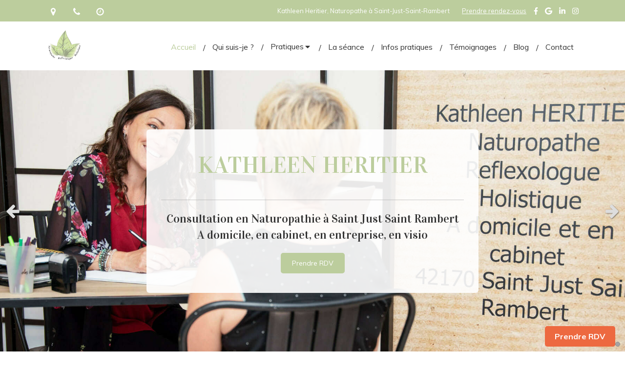

--- FILE ---
content_type: text/html; charset=utf-8
request_url: https://www.kathleenheritier.fr/
body_size: 23280
content:
<!DOCTYPE html>
<html lang="fr-FR">
<head>
  <meta charset="utf-8">
  <meta http-equiv="X-UA-Compatible" content="IE=edge">
  <meta name="viewport" content="width=device-width, initial-scale=1.0, user-scalable=yes">
  <base href="//www.kathleenheritier.fr">
    <meta name="robots" content="index,follow">
    <link rel="canonical" href="https://www.kathleenheritier.fr"/>
  <link rel="shortcut icon" type="image/x-icon" href="https://files.sbcdnsb.com/images/brand/1763627012/1/default_favicon/favicon1.png" />
  <title>Naturopathe Saint-Just-Saint-Rambert (47170) | Kathleen Heritier</title>
  <meta property="og:type" content="website">
  <meta property="og:url" content="https://www.kathleenheritier.fr">
  <meta property="og:title" content="Naturopathe Saint-Just-Saint-Rambert (47170) | Kathleen Heritier">
  <meta property="twitter:card" content="summary">
  <meta property="twitter:title" content="Naturopathe Saint-Just-Saint-Rambert (47170) | Kathleen Heritier">
  <meta name="description" content="Naturopathie, reflexologie plantaire et atelier. N&#39;hésitez pas à contacter Kathleen Heritier.">
  <meta property="og:description" content="Naturopathie, reflexologie plantaire et atelier. N&#39;hésitez pas à contacter Kathleen Heritier.">
  <meta property="twitter:description" content="Naturopathie, reflexologie plantaire et atelier. N&#39;hésitez pas à contacter Kathleen Heritier.">
  
        
      <link rel="preload" href="https://files.sbcdnsb.com/images/BucXHDYdaTEMmwR7QRHn4A/content/1732095658/4462083/1000/1686123334_805275000_08c_b951d92f6538745967b56c04aadc9cbeb222e021.jpeg" as="image" media="(max-width: 992px)"><link rel="preload" href="https://files.sbcdnsb.com/images/BucXHDYdaTEMmwR7QRHn4A/content/1732095658/4462083/1200/1686123334_805275000_08c_b951d92f6538745967b56c04aadc9cbeb222e021.jpeg" as="image" media="(max-width: 1199px)"><link rel="preload" href="https://files.sbcdnsb.com/images/BucXHDYdaTEMmwR7QRHn4A/content/1732095658/4462083/2000/1686123334_805275000_08c_b951d92f6538745967b56c04aadc9cbeb222e021.jpeg" as="image" media="(min-width: 1200px)">      
      <link rel="preload" href="https://files.sbcdnsb.com/images/BucXHDYdaTEMmwR7QRHn4A/content/1732095658/4462083/1000/1686123334_805275000_08c_b951d92f6538745967b56c04aadc9cbeb222e021.jpeg" as="image" media="(max-width: 992px)"><link rel="preload" href="https://files.sbcdnsb.com/images/BucXHDYdaTEMmwR7QRHn4A/content/1732095658/4462083/1200/1686123334_805275000_08c_b951d92f6538745967b56c04aadc9cbeb222e021.jpeg" as="image" media="(max-width: 1199px)"><link rel="preload" href="https://files.sbcdnsb.com/images/BucXHDYdaTEMmwR7QRHn4A/content/1732095658/4462083/2000/1686123334_805275000_08c_b951d92f6538745967b56c04aadc9cbeb222e021.jpeg" as="image" media="(min-width: 1200px)">

  <link rel="stylesheet" href="https://assets.sbcdnsb.com/assets/application-e9a15786.css" media="all" />
  <link rel="stylesheet" href="https://assets.sbcdnsb.com/assets/app_visitor-88d67c49.css" media="all" />
  <link rel="stylesheet" href="https://assets.sbcdnsb.com/assets/tool/visitor/elements/manifests/review_display-1cf87f0b.css" media="all" /><link rel="stylesheet" href="https://assets.sbcdnsb.com/assets/tool/visitor/elements/manifests/slider-8bf1a7bb.css" media="all" /><link rel="stylesheet" href="https://assets.sbcdnsb.com/assets/tool/visitor/elements/manifests/content_box-6d6ba968.css" media="all" />
  <link rel="stylesheet" href="https://assets.sbcdnsb.com/assets/themes/desktop/21/css/visitor-000aa774.css" media="all" />
  <link rel="stylesheet" href="https://assets.sbcdnsb.com/assets/themes/mobile/1/css/visitor-451377fb.css" media="only screen and (max-width: 992px)" />
  <link rel="stylesheet" media="all" href="/site/BucXHDYdaTEMmwR7QRHn4A/styles/1763718799/dynamic-styles.css">
  <link rel="stylesheet" media="all" href="/styles/pages/437271/1742310590/containers-specific-styles.css">
  <meta name="csrf-param" content="authenticity_token" />
<meta name="csrf-token" content="vIOh4B96ptda_rrAjC-IZ5olTuN7zF4Rm8ojdYyzb_gQjXYz3_8EA3z77FlHPrVuz79ZNGNVqVdDtC3CFg-9eQ" />
  <script>
    var _paq = window._paq = window._paq || [];
    _paq.push(['trackPageView']);
    (function() {
      var u="//mtm.sbcdnsb.com/";
      _paq.push(['setTrackerUrl', u+'matomo.php']);
      _paq.push(['setSiteId', "6963"]);
      var d=document, g=d.createElement('script'), s=d.getElementsByTagName('script')[0];
      g.type='text/javascript'; g.async=true; g.src=u+'matomo.js'; s.parentNode.insertBefore(g,s);
    })();
  </script>
  <script>
  void 0 === window._axcb && (window._axcb = []);
  window._axcb.push(function(axeptio) {
      axeptio.on("cookies:complete", function(choices) {
      })
  })
  </script>
  
  
  
  <script>window.Deferred=function(){var e=[],i=function(){if(window.jQuery&&window.jQuery.ui)for(;e.length;)e.shift()(window.jQuery);else window.setTimeout(i,250)};return i(),{execute:function(i){window.jQuery&&window.jQuery.ui?i(window.jQuery):e.push(i)}}}();</script>
  <script type="application/ld+json">
    {"@context":"https://schema.org","@type":"WebSite","name":"Kathleen Heritier","url":"https://www.kathleenheritier.fr"}
  </script>
  <script type="application/ld+json">
    {"@context":"https://schema.org","@type":"HealthAndBeautyBusiness","@id":"https://schema.org/HealthAndBeautyBusiness/KTrfJBZA3B","name":"Kathleen Heritier","legalName":"Kathleen Heritier","url":"https://www.kathleenheritier.fr","sameAs":["https://www.facebook.com/kathleen.naturopathe.reflexologue","https://www.instagram.com/kathleen_naturo_reflexo/","https://www.linkedin.com/in/kathleen-heritier-36226aa7/","https://maps.google.com/maps?cid=6506676268624002881"],"address":{"@type":"PostalAddress","@id":"https://schema.org/address/KTrfJBZA3B","addressCountry":"France","addressLocality":"Saint-Just-Saint-Rambert","postalCode":"42170","streetAddress":"5D Chemin des Unchats"},"telephone":"+33674572558","image":"https://files.sbcdnsb.com/images/BucXHDYdaTEMmwR7QRHn4A/businesses/1738848217/logo-kathleen__1_.png","logo":{"@type":"ImageObject","url":"https://files.sbcdnsb.com/images/BucXHDYdaTEMmwR7QRHn4A/businesses/1738848217/logo-kathleen__1_.png","inLanguage":"fr-FR","datePublished":"2024-05-15","contentSize":42217,"width":"203.0","height":"194.0"},"openingHours":["Mo-Fr 09:00-19:00","Sa-Sa 09:00-12:00"]}
  </script>
</head>
<body class="view-visitor theme_wide menu_fixed has_header1 has_header2 has_header2_slider has_no_aside has_footer default_page adapt_header2_height_to_window_on_desktop lazyload has_top_bar top_bar_size_normal ">
    <script>
      function loadAdwordsConversionAsyncScript() {
        var el = document.createElement('script');
        el.setAttribute('type', "text/javascript");
        el.setAttribute('src', '//www.googleadservices.com/pagead/conversion_async.js');
        document.body.append(el);
      }

      void 0 === window._axcb && (window._axcb = []);
      window._axcb.push(function(axeptio) {
        axeptio.on("cookies:complete", function(choices) {
          if(choices.google_remarketing) {
            loadAdwordsConversionAsyncScript();
          }
        });
      });
    </script>
  <div id="body-container">
    
    <a id="medoucine-plugin" href="https://www.medoucine.com/consultation/saint-just-saint-rambert/kathleen-heritier/6210?utm_source=bouton-rdv&amp;utm_medium=pack-com&amp;utm_campaign=kathleen-heritier">Prendre RDV</a>
<style>
#medoucine-plugin {
    position: fixed;
    right: 20px;
    bottom: 10px;
    z-index: 1000;
    background-color: #ED6940;
    color: white;
    padding: 10px 20px;
    border-radius: 5px;
    text-decoration: none;
    font-size: 16px;
    font-weight: bold;
    text-align: center;
    display: inline-block;
}

#medoucine-plugin:hover {
    background-color: #d9532c;
}
</style>
    
      <nav class="menu-mobile sb-hidden-md sb-hidden-lg">
  <div class="nav-mobile">
      <ul class="mobile-menu-tabs">

    <li class="menu-mobile-element  selected">


        <a class="menu-tab-element content-link content-link-anchor" href="/#body-container">
          
          <span class="tab-content">Accueil</span>
</a>


    </li>


    <li class="menu-mobile-element  ">


        <a class="menu-tab-element content-link" href="/kathleen-heritier-naturopathe">
          
          <span class="tab-content">Qui suis-je ?</span>
</a>


    </li>


    <li class="menu-mobile-element menu-mobile-element-with-subfolder ">

        <div class="menu-tab-element element element-folder">
          <button class="folder-label-opener">
            <span class="open-icon"><svg version="1.1" xmlns="http://www.w3.org/2000/svg" xmlns:xlink="http://www.w3.org/1999/xlink" x="0px" y="0px"
	 viewBox="0 0 500 500" style="enable-background:new 0 0 500 500;" xml:space="preserve">
      <style type="text/css">.st0{fill:none;stroke:#000000;stroke-width:30;stroke-miterlimit:10;}</style>
      <g><line class="st0" x1="-1" y1="249.5" x2="500" y2="249.5"/></g>
      <g><line class="st0" x1="249.5" y1="0" x2="249.5" y2="499"/></g>
    </svg></span>
            <span class="close-icon" style="display: none;"><svg version="1.1" xmlns="http://www.w3.org/2000/svg" xmlns:xlink="http://www.w3.org/1999/xlink" x="0px" y="0px"
	 viewBox="0 0 500 500" style="enable-background:new 0 0 500 500;" xml:space="preserve">
      <style type="text/css">.st0{fill:none;stroke:#000000;stroke-width:30;stroke-miterlimit:10;}</style>
      <g><line class="st0" x1="-1" y1="249.5" x2="500" y2="249.5"/></g>
    </svg></span>
          </button>

          
          <span class="tab-content">Pratiques</span>
        </div>

        <ul class="mobile-menu-tabs">

    <li class="menu-mobile-element  ">


        <a class="menu-tab-element content-link" href="/naturopathie-naturopathe-saint-juste-saint-rambert-42170">
          
          <span class="tab-content">Naturopathie</span>
</a>


    </li>


    <li class="menu-mobile-element  ">


        <a class="menu-tab-element content-link" href="/reflexologie-plantaire">
          
          <span class="tab-content">Reflexologie plantaire, palmaire, cranio-faciale</span>
</a>


    </li>


    <li class="menu-mobile-element  ">


        <a class="menu-tab-element content-link" href="/intervention-en-entreprises">
          
          <span class="tab-content">Intervention en entreprise</span>
</a>


    </li>

</ul>


    </li>


    <li class="menu-mobile-element  ">


        <a class="menu-tab-element content-link" href="/seance-naturopathie">
          
          <span class="tab-content">La séance</span>
</a>


    </li>


    <li class="menu-mobile-element  ">


        <a class="menu-tab-element content-link" href="/informations-pratiques">
          
          <span class="tab-content">Infos pratiques</span>
</a>


    </li>


    <li class="menu-mobile-element  ">


        <a class="menu-tab-element content-link" href="/temoignages-kathleen-heritier">
          
          <span class="tab-content">Témoignages</span>
</a>


    </li>


    <li class="menu-mobile-element  ">


        <a class="menu-tab-element content-link" href="/blog">
          
          <span class="tab-content">Blog</span>
</a>


    </li>


    <li class="menu-mobile-element  ">


        <a class="menu-tab-element content-link" href="/prendre-rendez-vous">
          
          <span class="tab-content">Contact</span>
</a>


    </li>

</ul>
  
  </div>
</nav>
<div class="sb-container-fluid" id="body-container-inner">
      <header class="header-mobile sb-hidden-md sb-hidden-lg">
  <div class="header-mobile-top">
    <button class="mobile-menu-button-open" aria-label="mobile-menu-button">
      <span class="text-open"><svg version="1.1" xmlns="http://www.w3.org/2000/svg" xmlns:xlink="http://www.w3.org/1999/xlink" x="0px" y="0px"
    	 viewBox="0 0 500 500" style="enable-background:new 0 0 500 500;" xml:space="preserve">
      <style type="text/css">.st0{fill:none;stroke:#000000;stroke-width:30;stroke-miterlimit:10;}</style>
      <g><line class="st0" x1="0.76" y1="248.82" x2="499.24" y2="250.18"/></g>
      <g><line class="st0" x1="0.85" y1="94.63" x2="499.33" y2="96"/></g>
      <g><line class="st0" x1="0.67" y1="403" x2="499.15" y2="404.37"/></g>
    </svg></span><span class="text-close"><svg version="1.1" xmlns="http://www.w3.org/2000/svg" xmlns:xlink="http://www.w3.org/1999/xlink" x="0px" y="0px"
	 viewBox="0 0 500 500" style="enable-background:new 0 0 500 500;" xml:space="preserve">
      <style type="text/css">.st0{fill:none;stroke:#000000;stroke-width:30;stroke-miterlimit:10;}</style>
      <g><line class="st0" x1="14" y1="14" x2="485" y2="485"/></g>
      <g><line class="st0" x1="485" y1="14" x2="14" y2="485"/></g>
    </svg></span>
    </button>
    <div class="header-mobile-logo">
      <a href="/"><div class="element element-business-logo"><img title="Logo Kathleen Heritier" alt="Logo Kathleen Heritier" style="max-width: 100%;" width="203.0" height="194.0" src="https://files.sbcdnsb.com/images/BucXHDYdaTEMmwR7QRHn4A/businesses/1738848217/logo-kathleen__1_.png" /></div></a>
    </div>
    <div class="header-mobile-titles">
        <div class="header-mobile-title"><strong><span>Kathleen Heritier</span></strong></div>
        <div class="header-mobile-subtitle"><strong><span>Naturopathe Réflexologue Holistique à Saint Just Saint Rambert<br />A domicile, en cabinet, en entreprise, en visio</span></strong></div>
    </div>
  </div>
  <nav class="clearfix">
    <ul class="cta-n-2">
      <li class="mobile-cta-phone">
        <a title="Appeler" class="cta-mobile with-label phone-number-display-conversion-tracking" data-ajax-url="/api-website-feature/conversions/phone_number_display/create" data-conversion-options="{&quot;phoneNumber&quot;:&quot;tel:0674572558&quot;,&quot;popupId&quot;:null}" data-conversions-options="{&quot;phoneNumber&quot;:&quot;tel:0674572558&quot;,&quot;popupId&quot;:null}" href="tel:0674572558"><span class="svg-container"><svg xmlns="http://www.w3.org/2000/svg" viewBox="0 0 1792 1792"><path d="M1600 1240q0 27-10 70.5t-21 68.5q-21 50-122 106-94 51-186 51-27 0-53-3.5t-57.5-12.5-47-14.5-55.5-20.5-49-18q-98-35-175-83-127-79-264-216t-216-264q-48-77-83-175-3-9-18-49t-20.5-55.5-14.5-47-12.5-57.5-3.5-53q0-92 51-186 56-101 106-122 25-11 68.5-21t70.5-10q14 0 21 3 18 6 53 76 11 19 30 54t35 63.5 31 53.5q3 4 17.5 25t21.5 35.5 7 28.5q0 20-28.5 50t-62 55-62 53-28.5 46q0 9 5 22.5t8.5 20.5 14 24 11.5 19q76 137 174 235t235 174q2 1 19 11.5t24 14 20.5 8.5 22.5 5q18 0 46-28.5t53-62 55-62 50-28.5q14 0 28.5 7t35.5 21.5 25 17.5q25 15 53.5 31t63.5 35 54 30q70 35 76 53 3 7 3 21z" /></svg></span><span>Appeler</span></a>
      </li>
      <li class="mobile-cta-map_link">
        <a title="Localisation" class="cta-mobile with-label" href="https://maps.google.com/maps?cid=6506676268624002881"><span class="svg-container"><svg xmlns="http://www.w3.org/2000/svg" viewBox="0 0 1792 1792"><path d="M1152 640q0-106-75-181t-181-75-181 75-75 181 75 181 181 75 181-75 75-181zm256 0q0 109-33 179l-364 774q-16 33-47.5 52t-67.5 19-67.5-19-46.5-52l-365-774q-33-70-33-179 0-212 150-362t362-150 362 150 150 362z" /></svg></span><span>Localisation</span></a>
      </li>
    </ul>    
  </nav>
</header>

<div class="container-light" id="top-bar">  <div id="top-bar-inner" class="clearfix hide-on-mobile container-dark with-bg-color normal-size background-color-before-c-2">
    <style>
      #top-bar-inner.with-bg-color:before {
        opacity: 1.0;
      }
    </style>
    <div id="top-bar-inner-content">
      <div class="top-bar-items">
            <div id="top-bar-item-53137" class="top-bar-item top-bar-item-address left no-margin top-bar-item-info hoverable-zone"><div class="top-bar-tooltip-toggle" data-target="#top-bar-item-53137" data-position="left" data-html="5D Chemin des Unchats, 42170 Saint-Just-Saint-Rambert, France"><span class="svg-container"><svg xmlns="http://www.w3.org/2000/svg" viewBox="0 0 1792 1792"><path d="M1152 640q0-106-75-181t-181-75-181 75-75 181 75 181 181 75 181-75 75-181zm256 0q0 109-33 179l-364 774q-16 33-47.5 52t-67.5 19-67.5-19-46.5-52l-365-774q-33-70-33-179 0-212 150-362t362-150 362 150 150 362z" /></svg></span></div></div>
            <div id="top-bar-item-53138" class="top-bar-item top-bar-item-phone left no-margin top-bar-item-info hoverable-zone"><div class="top-bar-tooltip-toggle" data-target="#top-bar-item-53138" data-position="left" data-html="06 74 57 25 58"><span class="svg-container"><svg xmlns="http://www.w3.org/2000/svg" viewBox="0 0 1792 1792"><path d="M1600 1240q0 27-10 70.5t-21 68.5q-21 50-122 106-94 51-186 51-27 0-53-3.5t-57.5-12.5-47-14.5-55.5-20.5-49-18q-98-35-175-83-127-79-264-216t-216-264q-48-77-83-175-3-9-18-49t-20.5-55.5-14.5-47-12.5-57.5-3.5-53q0-92 51-186 56-101 106-122 25-11 68.5-21t70.5-10q14 0 21 3 18 6 53 76 11 19 30 54t35 63.5 31 53.5q3 4 17.5 25t21.5 35.5 7 28.5q0 20-28.5 50t-62 55-62 53-28.5 46q0 9 5 22.5t8.5 20.5 14 24 11.5 19q76 137 174 235t235 174q2 1 19 11.5t24 14 20.5 8.5 22.5 5q18 0 46-28.5t53-62 55-62 50-28.5q14 0 28.5 7t35.5 21.5 25 17.5q25 15 53.5 31t63.5 35 54 30q70 35 76 53 3 7 3 21z" /></svg></span></div></div>
            <div id="top-bar-item-53139" class="top-bar-item top-bar-item-hour-full left no-margin top-bar-item-info hoverable-zone"><div class="top-bar-tooltip-toggle" data-target="#top-bar-item-53139" data-position="left" data-html="<span>Du <b>Lundi</b> au <b>Vendredi</b> de <b>9h</b> à <b>19h</b>. </span><span>Le <b>Samedi</b> de <b>9h</b> à <b>12h</b>. </span>"><span class="svg-container"><svg xmlns="http://www.w3.org/2000/svg" viewBox="0 0 1792 1792"><path d="M1024 544v448q0 14-9 23t-23 9h-320q-14 0-23-9t-9-23v-64q0-14 9-23t23-9h224v-352q0-14 9-23t23-9h64q14 0 23 9t9 23zm416 352q0-148-73-273t-198-198-273-73-273 73-198 198-73 273 73 273 198 198 273 73 273-73 198-198 73-273zm224 0q0 209-103 385.5t-279.5 279.5-385.5 103-385.5-103-279.5-279.5-103-385.5 103-385.5 279.5-279.5 385.5-103 385.5 103 279.5 279.5 103 385.5z" /></svg></span></div></div>
            <div id="top-bar-item-297141" class="top-bar-item top-bar-item-social right no-margin">
<div class="element element-social-links-group">
  <div class="link-buttons-skin-basic color-type-default">
    <a class="element-social-item element-social-facebook basic sb-vi-tooltip sb-vi-tooltip-bottom" title="Facebook" target="_blank" rel="me noopener" href="https://www.facebook.com/kathleen.naturopathe.reflexologue"><i><svg xmlns="http://www.w3.org/2000/svg" height="1em" viewBox="0 0 320 512"><path d="M279.14 288l14.22-92.66h-88.91v-60.13c0-25.35 12.42-50.06 52.24-50.06h40.42V6.26S260.43 0 225.36 0c-73.22 0-121.08 44.38-121.08 124.72v70.62H22.89V288h81.39v224h100.17V288z"/></svg></i></a>
    
    
    
    
    
    
    <a class="element-social-item element-social-google basic sb-vi-tooltip sb-vi-tooltip-bottom" title="Google MyBusiness" target="_blank" rel="me noopener" href="https://maps.google.com/maps?cid=6506676268624002881"><i><svg xmlns="http://www.w3.org/2000/svg" height="1em" viewBox="0 0 488 512"><path d="M488 261.8C488 403.3 391.1 504 248 504 110.8 504 0 393.2 0 256S110.8 8 248 8c66.8 0 123 24.5 166.3 64.9l-67.5 64.9C258.5 52.6 94.3 116.6 94.3 256c0 86.5 69.1 156.6 153.7 156.6 98.2 0 135-70.4 140.8-106.9H248v-85.3h236.1c2.3 12.7 3.9 24.9 3.9 41.4z"/></svg></i></a>
    <a class="element-social-item element-social-linkedin basic sb-vi-tooltip sb-vi-tooltip-bottom" title="LinkedIn" target="_blank" rel="me noopener" href="https://www.linkedin.com/in/kathleen-heritier-36226aa7/"><i><svg xmlns="http://www.w3.org/2000/svg" height="1em" viewBox="0 0 448 512"><path d="M100.28 448H7.4V148.9h92.88zM53.79 108.1C24.09 108.1 0 83.5 0 53.8a53.79 53.79 0 0 1 107.58 0c0 29.7-24.1 54.3-53.79 54.3zM447.9 448h-92.68V302.4c0-34.7-.7-79.2-48.29-79.2-48.29 0-55.69 37.7-55.69 76.7V448h-92.78V148.9h89.08v40.8h1.3c12.4-23.5 42.69-48.3 87.88-48.3 94 0 111.28 61.9 111.28 142.3V448z"/></svg></i></a>
    
    
    
    <a class="element-social-item element-social-instagram basic sb-vi-tooltip sb-vi-tooltip-bottom" title="Instagram" target="_blank" rel="me noopener" href="https://www.instagram.com/kathleen_naturo_reflexo/"><i><svg xmlns="http://www.w3.org/2000/svg" height="1em" viewBox="0 0 448 512"><path d="M224.1 141c-63.6 0-114.9 51.3-114.9 114.9s51.3 114.9 114.9 114.9S339 319.5 339 255.9 287.7 141 224.1 141zm0 189.6c-41.1 0-74.7-33.5-74.7-74.7s33.5-74.7 74.7-74.7 74.7 33.5 74.7 74.7-33.6 74.7-74.7 74.7zm146.4-194.3c0 14.9-12 26.8-26.8 26.8-14.9 0-26.8-12-26.8-26.8s12-26.8 26.8-26.8 26.8 12 26.8 26.8zm76.1 27.2c-1.7-35.9-9.9-67.7-36.2-93.9-26.2-26.2-58-34.4-93.9-36.2-37-2.1-147.9-2.1-184.9 0-35.8 1.7-67.6 9.9-93.9 36.1s-34.4 58-36.2 93.9c-2.1 37-2.1 147.9 0 184.9 1.7 35.9 9.9 67.7 36.2 93.9s58 34.4 93.9 36.2c37 2.1 147.9 2.1 184.9 0 35.9-1.7 67.7-9.9 93.9-36.2 26.2-26.2 34.4-58 36.2-93.9 2.1-37 2.1-147.8 0-184.8zM398.8 388c-7.8 19.6-22.9 34.7-42.6 42.6-29.5 11.7-99.5 9-132.1 9s-102.7 2.6-132.1-9c-19.6-7.8-34.7-22.9-42.6-42.6-11.7-29.5-9-99.5-9-132.1s-2.6-102.7 9-132.1c7.8-19.6 22.9-34.7 42.6-42.6 29.5-11.7 99.5-9 132.1-9s102.7-2.6 132.1 9c19.6 7.8 34.7 22.9 42.6 42.6 11.7 29.5 9 99.5 9 132.1s2.7 102.7-9 132.1z"/></svg></i></a>
    
    
    
    
    
    
    
    
    
    
  </div>
</div>
</div>
            <div id="top-bar-item-53142" class="top-bar-item top-bar-item-link right">
<div class="element element-link  link-text link-text-light" style="">


    <a title="" class="link-open-conversion-tracking content-link" target="target_blank" data-ajax-url="/api-website-feature/conversions/link_open/create" data-conversion-options="{&quot;linkUrl&quot;:&quot;https://www.medoucine.com/consultation/saint-just-saint-rambert/kathleen-heritier/6210?utm_source=bouton-rdv\u0026utm_medium=pack-com\u0026utm_campaign=kathleen-heritier&quot;,&quot;linkType&quot;:&quot;external_link&quot;,&quot;linkText&quot;:&quot;Prendre rendez-vous&quot;,&quot;popupId&quot;:null}" data-conversions-options="{&quot;linkUrl&quot;:&quot;https://www.medoucine.com/consultation/saint-just-saint-rambert/kathleen-heritier/6210?utm_source=bouton-rdv\u0026utm_medium=pack-com\u0026utm_campaign=kathleen-heritier&quot;,&quot;linkType&quot;:&quot;external_link&quot;,&quot;linkText&quot;:&quot;Prendre rendez-vous&quot;,&quot;popupId&quot;:null}" href="https://www.medoucine.com/consultation/saint-just-saint-rambert/kathleen-heritier/6210?utm_source=bouton-rdv&amp;utm_medium=pack-com&amp;utm_campaign=kathleen-heritier">


      <span>
        <span class="inner-text">Prendre rendez-vous</span>
      </span>


</a>

</div>
</div>
            <div id="top-bar-item-53141" class="top-bar-item top-bar-item-spacer hide-on-mobile right"><div class="top-bar-item-spacer-line">&nbsp;</div></div>
            <div id="top-bar-item-53140" class="top-bar-item top-bar-item-text right"><p>Kathleen Heritier, Naturopathe &agrave; Saint-Just-Saint-Rambert</p>
</div>
      </div>
    </div>
  </div>
</div><div class="sb-hidden-xs sb-hidden-sm has-logo" id="header_wrapper"><div class="clearfix" id="header_wrapper_inner"><div class="" id="menu"><div class="sb-row sb-hidden-xs sb-hidden-sm"><div class="sb-col sb-col-sm"><div id="container_14458283" class="sb-bloc sb-bloc-level-3 bloc-element-menu  " style=""><div class="element element-menu true text-only"><div class=" menu-horizontal">
<div class="menu-level-container menu-level-0">
  <ul class="menu-tabs sb-row media-query">

        <li class="menu-tab-container sb-col selected">
          <div class="menu-tab">
            

              <a class="menu-tab-element  link-text link-text-dark  content-link content-link-anchor" title="Accueil" href="/#body-container">

                <span class="tab-content" style=''>

                    <span class="title">Accueil</span>
                </span>

</a>

          </div>
        </li>

        <li class="menu-tab-container sb-col">
          <div class="menu-tab">
            

              <a class="menu-tab-element  link-text link-text-dark  content-link" title="Qui suis-je ?" href="/kathleen-heritier-naturopathe">

                <span class="tab-content" style=''>

                    <span class="title">Qui suis-je ?</span>
                </span>

</a>

          </div>
        </li>

        <li class="menu-tab-container sb-col">
          <div class="menu-tab">
            
              <div class="menu-tab-element element-folder  link-text link-text-dark">
                <span class="tab-content" style="">

                    <span class="title">Pratiques</span>
                </span>

                <span class="tab-arrows">
                  <span class="caret-right"><span class="svg-container"><svg xmlns="http://www.w3.org/2000/svg" viewBox="0 0 1792 1792"><path d="M1152 896q0 26-19 45l-448 448q-19 19-45 19t-45-19-19-45v-896q0-26 19-45t45-19 45 19l448 448q19 19 19 45z" /></svg></span></span>
                  <span class="caret-down"><span class="svg-container"><svg xmlns="http://www.w3.org/2000/svg" viewBox="0 0 1792 1792"><path d="M1408 704q0 26-19 45l-448 448q-19 19-45 19t-45-19l-448-448q-19-19-19-45t19-45 45-19h896q26 0 45 19t19 45z" /></svg></span></span>
                </span>
              </div>

          </div>
            
<div class="menu-level-container menu-level-1">
  <ul class="menu-tabs sb-row media-query">

        <li class="menu-tab-container sb-col">
          <div class="menu-tab">
            

              <a class="menu-tab-element  link-text link-text-dark  content-link" title="Naturopathie" href="/naturopathie-naturopathe-saint-juste-saint-rambert-42170">

                <span class="tab-content" style=''>

                    <span class="title">Naturopathie</span>
                </span>

</a>

          </div>
        </li>

        <li class="menu-tab-container sb-col">
          <div class="menu-tab">
            

              <a class="menu-tab-element  link-text link-text-dark  content-link" title="Reflexologie plantaire, palmaire, cranio-faciale" href="/reflexologie-plantaire">

                <span class="tab-content" style=''>

                    <span class="title">Reflexologie plantaire, palmaire, cranio-faciale</span>
                </span>

</a>

          </div>
        </li>

        <li class="menu-tab-container sb-col">
          <div class="menu-tab">
            

              <a class="menu-tab-element  link-text link-text-dark  content-link" title="Intervention en entreprise" href="/intervention-en-entreprises">

                <span class="tab-content" style=''>

                    <span class="title">Intervention en entreprise</span>
                </span>

</a>

          </div>
        </li>
  </ul>
</div>

        </li>

        <li class="menu-tab-container sb-col">
          <div class="menu-tab">
            

              <a class="menu-tab-element  link-text link-text-dark  content-link" title="La séance" href="/seance-naturopathie">

                <span class="tab-content" style=''>

                    <span class="title">La séance</span>
                </span>

</a>

          </div>
        </li>

        <li class="menu-tab-container sb-col">
          <div class="menu-tab">
            

              <a class="menu-tab-element  link-text link-text-dark  content-link" title="Infos pratiques" href="/informations-pratiques">

                <span class="tab-content" style=''>

                    <span class="title">Infos pratiques</span>
                </span>

</a>

          </div>
        </li>

        <li class="menu-tab-container sb-col">
          <div class="menu-tab">
            

              <a class="menu-tab-element  link-text link-text-dark  content-link" title="Témoignages" href="/temoignages-kathleen-heritier">

                <span class="tab-content" style=''>

                    <span class="title">Témoignages</span>
                </span>

</a>

          </div>
        </li>

        <li class="menu-tab-container sb-col">
          <div class="menu-tab">
            

              <a class="menu-tab-element  link-text link-text-dark  content-link" title="Blog" href="/blog">

                <span class="tab-content" style=''>

                    <span class="title">Blog</span>
                </span>

</a>

          </div>
        </li>

        <li class="menu-tab-container sb-col">
          <div class="menu-tab">
            

              <a class="menu-tab-element  link-text link-text-dark  content-link" title="Contact" href="/prendre-rendez-vous">

                <span class="tab-content" style=''>

                    <span class="title">Contact</span>
                </span>

</a>

          </div>
        </li>
  </ul>
</div>
</div></div></div>
</div></div></div><div class="container-light" id="header1"><div id="header1-static" class="">
  <div class="header1-static-logo">
    <div id="container_14458290" class="sb-bloc sb-bloc-level-3 header1-logo bloc-element-image  " style=""><div id="container_14458290_inner" style="padding: 5px 5px 5px 5px;border-top-right-radius: 4px;border-top-left-radius: 4px;border-bottom-right-radius: 4px;border-bottom-left-radius: 4px;" class="sb-bloc-inner container_14458290_inner container-light border-radius"><div id="element-image-294814" class="element element-image sb-vi-text-center" data-id="294814">

  <div class="element-image-container redirect_with_no_text" style="">


      <a title="Naturopathe Saint-Just-Saint-Rambert (47170) | Kathleen Heritier" href="/">
        
<script type="application/ld+json">{"@context":"https://schema.org","@type":"ImageObject","url":"https://files.sbcdnsb.com/images/BucXHDYdaTEMmwR7QRHn4A/content/1684772900/943218/logo-kathleen.png","name":"logo-kathleen","datePublished":"2019-10-24","width":"222","height":"236","caption":"Logo Kathleen ","inLanguage":"fr-FR"}</script>

  <img srcset="https://files.sbcdnsb.com/images/BucXHDYdaTEMmwR7QRHn4A/content/1684772900/943218/100/logo-kathleen.png 100w, https://files.sbcdnsb.com/images/BucXHDYdaTEMmwR7QRHn4A/content/1684772900/943218/200/logo-kathleen.png 200w, https://files.sbcdnsb.com/images/BucXHDYdaTEMmwR7QRHn4A/content/1684772900/943218/400/logo-kathleen.png 400w" width="222" height="236" class="sb-vi-img-responsive img-query" alt="Logo Kathleen " src="https://files.sbcdnsb.com/images/BucXHDYdaTEMmwR7QRHn4A/content/1684772900/943218/100/logo-kathleen.png" />


</a>

  </div>
</div></div></div>
  </div>
</div></div></div></div><div class="container-light" id="header2"><div id="container_14458315" class="sb-bloc sb-bloc-level-3 bloc-element-slider  " style="height: 430px;"><div class="element element-slider proportion-type-free" style="" data-autoplay-stop-on-hover="true" data-total-slides="4" data-slides-per-page="1" data-slides-to-scroll="1" data-center-mode="false" data-slides-proportion-type="free" data-gap-between-slides-size="0" data-autoplay-latency="5" data-view-type="view_type_1" data-transition="fade" data-navigation="true" data-autoplay="true">
<div class="slides gap-0">
      <div class="element element-slide"><div id="container_14458312" class="sb-bloc sb-bloc-level-3 bloc-element-absolute-container mobile-adapt-height-to-content  " style=""><div id="container_14458312_inner" style="" class="sb-bloc-inner container_14458312_inner bg-imaged"><div class="element element-absolute-container"><div class="tree-container"><div id="container_61390628" class="sb-bloc-alignment-wrapper  sb-bloc-alignment-h-v sb-bloc-alignment-h-center sb-bloc-alignment-v-middle  hide-on-mobile "><div class="sb-bloc-alignment-sibling"></div><div class="sb-bloc sb-bloc-level-3 sb-bloc-position-absolute bloc-element-static-container" style="--element-animated-columns-flex-basis:61.8182%;width: 61.8182%;top: 40.8721%;left: 34.0%;"><div id="container_61390628_inner" style="padding: 30px 30px 30px 30px;border-top-right-radius: 6px;border-top-left-radius: 6px;border-bottom-right-radius: 6px;border-bottom-left-radius: 6px;" class="sb-bloc-inner container_61390628_inner container-light background-color-before-c-3 sb-display-animated border-radius" data-animation-options="{&quot;type&quot;:&quot;fadeIn&quot;,&quot;duration&quot;:1000,&quot;delay&quot;:0}"><div class="element element-static-container"><div class="tree-container clearfix"><div id="container_61390615" class="sb-bloc sb-bloc-level-3 bloc-element-title  " style="padding: 10px 10px 10px 10px;"><div class="element element-title sb-vi-text-center"><h2><span class="element-title-inner"><span style='font-size: 48px;'><span class='color-c-2'>KATHLEEN HERITIER</span></span></span></h2></div></div><div id="container_61390618" class="sb-bloc sb-bloc-level-3 resizable-y bloc-element-separator  " style="height: 40px;"><div id="container_61390618_inner" style="" class="sb-bloc-inner container_61390618_inner"><div class="element element-separator">
<div class="element-separator-inner direction-x separator-skin-1 ">
  <div class="element-separator-container">
      <div class="element-separator-el">
        <hr class="element-separator-line"/>
      </div>
  </div>
</div></div></div></div><div id="container_61390621" class="sb-bloc sb-bloc-level-3 bloc-element-title  " style="padding: 10px 10px 10px 10px;"><div class="element element-title sb-vi-text-center"><h3><span class="element-title-inner"><span style='font-size: 24px;'><span class='color-c-5'>Consultation en Naturopathie à Saint Just Saint Rambert<br />A domicile, en cabinet, en entreprise, en visio</span></span></span></h3></div></div><div id="container_61390624" class="sb-bloc sb-bloc-level-3 bloc-element-link  " style="padding: 10px 10px 10px 10px;"><div class="element element-link link-lg sb-vi-text-center">
  <a title="" class=" sb-vi-btn forced-color skin_1 link-open-conversion-tracking content-link" data-ajax-url="/api-website-feature/conversions/link_open/create" data-conversion-options="{&quot;linkUrl&quot;:&quot;https://www.medoucine.com/consultation/saint-just-saint-rambert/kathleen-heritier/6210?utm_source=bouton-rdv\u0026utm_medium=pack-com\u0026utm_campaign=kathleen-heritier&quot;,&quot;linkType&quot;:&quot;external_link&quot;,&quot;linkText&quot;:&quot;Prendre RDV&quot;,&quot;popupId&quot;:null}" data-conversions-options="{&quot;linkUrl&quot;:&quot;https://www.medoucine.com/consultation/saint-just-saint-rambert/kathleen-heritier/6210?utm_source=bouton-rdv\u0026utm_medium=pack-com\u0026utm_campaign=kathleen-heritier&quot;,&quot;linkType&quot;:&quot;external_link&quot;,&quot;linkText&quot;:&quot;Prendre RDV&quot;,&quot;popupId&quot;:null}" href="https://www.medoucine.com/consultation/saint-just-saint-rambert/kathleen-heritier/6210?utm_source=bouton-rdv&amp;utm_medium=pack-com&amp;utm_campaign=kathleen-heritier">

    <div class="content-container flex items-center">
      
      <span class="inner-text">Prendre RDV</span>
      
    </div>


</a></div></div></div></div></div></div></div><div id="container_61469171" class="sb-bloc sb-bloc-level-3 sb-bloc-position-absolute bloc-element-static-container  hide-on-desktop" style="--element-animated-columns-flex-basis:51.6364%;width: 51.6364%;top: 46.1621%;left: 37.1818%;"><div id="container_61469171_inner" style="padding: 30px 30px 30px 30px;border-top-right-radius: 6px;border-top-left-radius: 6px;border-bottom-right-radius: 6px;border-bottom-left-radius: 6px;" class="sb-bloc-inner container_61469171_inner container-light background-color-before-c-3 sb-display-animated border-radius" data-animation-options="{&quot;type&quot;:&quot;fadeIn&quot;,&quot;duration&quot;:1000,&quot;delay&quot;:0}"><div class="element element-static-container"><div class="tree-container clearfix"><div id="container_61469158" class="sb-bloc sb-bloc-level-3 bloc-element-title  " style="padding: 10px 10px 10px 10px;"><div class="element element-title sb-vi-text-center"><h2><span class="element-title-inner"><span style='font-size: 24px;'><span class='color-c-2'>KATHLEEN HERITIER</span></span></span></h2></div></div><div id="container_61469161" class="sb-bloc sb-bloc-level-3 resizable-y bloc-element-separator  " style="height: 40px;"><div id="container_61469161_inner" style="" class="sb-bloc-inner container_61469161_inner"><div class="element element-separator">
<div class="element-separator-inner direction-x separator-skin-1 ">
  <div class="element-separator-container">
      <div class="element-separator-el">
        <hr class="element-separator-line"/>
      </div>
  </div>
</div></div></div></div><div id="container_61469164" class="sb-bloc sb-bloc-level-3 bloc-element-title  " style="padding: 10px 10px 10px 10px;"><div class="element element-title sb-vi-text-center"><h3><span class="element-title-inner"><span style='font-size: 18px;'><span class='color-c-5'>Consultation en Naturopathie à Saint Just Saint Rambert<br />A domicile, en cabinet, en entreprise, en visio</span></span></span></h3></div></div><div id="container_61469167" class="sb-bloc sb-bloc-level-3 bloc-element-link  " style="padding: 10px 10px 10px 10px;"><div class="element element-link link-lg sb-vi-text-center">
  <a title="" class=" sb-vi-btn forced-color skin_1 link-open-conversion-tracking content-link" data-ajax-url="/api-website-feature/conversions/link_open/create" data-conversion-options="{&quot;linkUrl&quot;:&quot;https://www.medoucine.com/consultation/saint-just-saint-rambert/kathleen-heritier/6210?utm_source=bouton-rdv\u0026utm_medium=pack-com\u0026utm_campaign=kathleen-heritier&quot;,&quot;linkType&quot;:&quot;external_link&quot;,&quot;linkText&quot;:&quot;Prendre RDV&quot;,&quot;popupId&quot;:null}" data-conversions-options="{&quot;linkUrl&quot;:&quot;https://www.medoucine.com/consultation/saint-just-saint-rambert/kathleen-heritier/6210?utm_source=bouton-rdv\u0026utm_medium=pack-com\u0026utm_campaign=kathleen-heritier&quot;,&quot;linkType&quot;:&quot;external_link&quot;,&quot;linkText&quot;:&quot;Prendre RDV&quot;,&quot;popupId&quot;:null}" href="https://www.medoucine.com/consultation/saint-just-saint-rambert/kathleen-heritier/6210?utm_source=bouton-rdv&amp;utm_medium=pack-com&amp;utm_campaign=kathleen-heritier">

    <div class="content-container flex items-center">
      
      <span class="inner-text">Prendre RDV</span>
      
    </div>


</a></div></div></div></div></div></div></div></div></div></div></div>
      <div class="element element-slide"><div id="container_14458314" class="sb-bloc sb-bloc-level-3 bloc-element-absolute-container mobile-adapt-height-to-content  " style=""><div id="container_14458314_inner" style="" class="sb-bloc-inner container_14458314_inner skip-lazyload bg-imaged" data-bg-992="https://files.sbcdnsb.com/images/BucXHDYdaTEMmwR7QRHn4A/content/1732095721/4617147/1000/preparation_personnalise_reflexologie.jpeg" data-bg-1199="https://files.sbcdnsb.com/images/BucXHDYdaTEMmwR7QRHn4A/content/1732095721/4617147/1200/preparation_personnalise_reflexologie.jpeg" data-bg-1200="https://files.sbcdnsb.com/images/BucXHDYdaTEMmwR7QRHn4A/content/1732095721/4617147/2000/preparation_personnalise_reflexologie.jpeg"><div class="element element-absolute-container"><div class="tree-container"><div id="container_61469243" class="sb-bloc sb-bloc-level-3 sb-bloc-position-absolute bloc-element-static-container  hide-on-desktop" style="--element-animated-columns-flex-basis:46.4545%;width: 46.4545%;top: 41.0502%;left: 53.5455%;"><div id="container_61469243_inner" style="padding: 30px 30px 30px 30px;border-top-right-radius: 6px;border-top-left-radius: 6px;border-bottom-right-radius: 6px;border-bottom-left-radius: 6px;" class="sb-bloc-inner container_61469243_inner container-light skip-lazyload background-color-before-c-3 sb-display-animated border-radius" data-animation-options="{&quot;type&quot;:&quot;fadeIn&quot;,&quot;duration&quot;:1000,&quot;delay&quot;:0}"><div class="element element-static-container"><div class="tree-container clearfix"><div id="container_61469230" class="sb-bloc sb-bloc-level-3 bloc-element-title  " style="padding: 10px 10px 10px 10px;"><div class="element element-title sb-vi-text-center"><h2><span class="element-title-inner"><span style='font-size: 24px;'><span class='color-c-2'>KATHLEEN HERITIER</span></span></span></h2></div></div><div id="container_61469233" class="sb-bloc sb-bloc-level-3 resizable-y bloc-element-separator  " style="height: 40px;"><div id="container_61469233_inner" style="" class="sb-bloc-inner container_61469233_inner skip-lazyload"><div class="element element-separator">
<div class="element-separator-inner direction-x separator-skin-1 ">
  <div class="element-separator-container">
      <div class="element-separator-el">
        <hr class="element-separator-line"/>
      </div>
  </div>
</div></div></div></div><div id="container_61469236" class="sb-bloc sb-bloc-level-3 bloc-element-title  " style="padding: 10px 10px 10px 10px;"><div class="element element-title sb-vi-text-center"><h3><span class="element-title-inner"><span style='font-size: 18px;'><span class='color-c-5'>Réflexologie plantaire à Saint Just Saint Rambert<br />A domicile, en cabinet, en entreprise, en visio</span></span></span></h3></div></div><div id="container_61469239" class="sb-bloc sb-bloc-level-3 bloc-element-link  " style="padding: 10px 10px 10px 10px;"><div class="element element-link link-lg sb-vi-text-center">
  <a title="" class=" sb-vi-btn forced-color skin_1 link-open-conversion-tracking content-link" data-ajax-url="/api-website-feature/conversions/link_open/create" data-conversion-options="{&quot;linkUrl&quot;:&quot;https://www.medoucine.com/consultation/saint-just-saint-rambert/kathleen-heritier/6210?utm_source=bouton-rdv\u0026utm_medium=pack-com\u0026utm_campaign=kathleen-heritier&quot;,&quot;linkType&quot;:&quot;external_link&quot;,&quot;linkText&quot;:&quot;Prendre RDV&quot;,&quot;popupId&quot;:null}" data-conversions-options="{&quot;linkUrl&quot;:&quot;https://www.medoucine.com/consultation/saint-just-saint-rambert/kathleen-heritier/6210?utm_source=bouton-rdv\u0026utm_medium=pack-com\u0026utm_campaign=kathleen-heritier&quot;,&quot;linkType&quot;:&quot;external_link&quot;,&quot;linkText&quot;:&quot;Prendre RDV&quot;,&quot;popupId&quot;:null}" href="https://www.medoucine.com/consultation/saint-just-saint-rambert/kathleen-heritier/6210?utm_source=bouton-rdv&amp;utm_medium=pack-com&amp;utm_campaign=kathleen-heritier">

    <div class="content-container flex items-center">
      
      <span class="inner-text">Prendre RDV</span>
      
    </div>


</a></div></div></div></div></div></div><div id="container_61390435" class="sb-bloc-alignment-wrapper  sb-bloc-alignment-h-v sb-bloc-alignment-h-center sb-bloc-alignment-v-middle  hide-on-mobile "><div class="sb-bloc-alignment-sibling"></div><div class="sb-bloc sb-bloc-level-3 sb-bloc-position-absolute bloc-element-static-container" style="--element-animated-columns-flex-basis:66.6364%;width: 66.6364%;top: 50.5943%;left: 37.5455%;"><div id="container_61390435_inner" style="padding: 30px 30px 30px 30px;border-top-right-radius: 6px;border-top-left-radius: 6px;border-bottom-right-radius: 6px;border-bottom-left-radius: 6px;" class="sb-bloc-inner container_61390435_inner container-light skip-lazyload background-color-before-c-3 sb-display-animated border-radius" data-animation-options="{&quot;type&quot;:&quot;fadeIn&quot;,&quot;duration&quot;:1000,&quot;delay&quot;:0}"><div class="element element-static-container"><div class="tree-container clearfix"><div id="container_61390422" class="sb-bloc sb-bloc-level-3 bloc-element-title  " style="padding: 10px 10px 10px 10px;"><div class="element element-title sb-vi-text-center"><h2><span class="element-title-inner"><span style='font-size: 48px;'><span class='color-c-2'>KATHLEEN HERITIER</span></span></span></h2></div></div><div id="container_61390425" class="sb-bloc sb-bloc-level-3 resizable-y bloc-element-separator  " style="height: 40px;"><div id="container_61390425_inner" style="" class="sb-bloc-inner container_61390425_inner skip-lazyload"><div class="element element-separator">
<div class="element-separator-inner direction-x separator-skin-1 ">
  <div class="element-separator-container">
      <div class="element-separator-el">
        <hr class="element-separator-line"/>
      </div>
  </div>
</div></div></div></div><div id="container_61390428" class="sb-bloc sb-bloc-level-3 bloc-element-title  " style="padding: 10px 10px 10px 10px;"><div class="element element-title sb-vi-text-center"><h3><span class="element-title-inner"><span style='font-size: 24px;'><span class='color-c-5'>Réflexologie plantaire à Saint Just Saint Rambert<br />A domicile, en cabinet, en entreprise</span></span></span></h3></div></div><div id="container_61390431" class="sb-bloc sb-bloc-level-3 bloc-element-link  " style="padding: 10px 10px 10px 10px;"><div class="element element-link link-lg sb-vi-text-center">
  <a title="" class=" sb-vi-btn forced-color skin_1 link-open-conversion-tracking content-link" data-ajax-url="/api-website-feature/conversions/link_open/create" data-conversion-options="{&quot;linkUrl&quot;:&quot;https://www.medoucine.com/consultation/saint-just-saint-rambert/kathleen-heritier/6210?utm_source=bouton-rdv\u0026utm_medium=pack-com\u0026utm_campaign=kathleen-heritier&quot;,&quot;linkType&quot;:&quot;external_link&quot;,&quot;linkText&quot;:&quot;Prendre RDV&quot;,&quot;popupId&quot;:null}" data-conversions-options="{&quot;linkUrl&quot;:&quot;https://www.medoucine.com/consultation/saint-just-saint-rambert/kathleen-heritier/6210?utm_source=bouton-rdv\u0026utm_medium=pack-com\u0026utm_campaign=kathleen-heritier&quot;,&quot;linkType&quot;:&quot;external_link&quot;,&quot;linkText&quot;:&quot;Prendre RDV&quot;,&quot;popupId&quot;:null}" href="https://www.medoucine.com/consultation/saint-just-saint-rambert/kathleen-heritier/6210?utm_source=bouton-rdv&amp;utm_medium=pack-com&amp;utm_campaign=kathleen-heritier">

    <div class="content-container flex items-center">
      
      <span class="inner-text">Prendre RDV</span>
      
    </div>


</a></div></div></div></div></div></div></div></div></div></div></div></div>
      <div class="element element-slide"><div id="container_61390311" class="sb-bloc sb-bloc-level-3 bloc-element-absolute-container mobile-adapt-height-to-content  " style=""><div id="container_61390311_inner" style="" class="sb-bloc-inner container_61390311_inner skip-lazyload bg-imaged" data-bg-992="https://files.sbcdnsb.com/images/BucXHDYdaTEMmwR7QRHn4A/content/1732095812/4617149/1000/reflexologie_plantaire_2.jpeg" data-bg-1199="https://files.sbcdnsb.com/images/BucXHDYdaTEMmwR7QRHn4A/content/1732095812/4617149/1200/reflexologie_plantaire_2.jpeg" data-bg-1200="https://files.sbcdnsb.com/images/BucXHDYdaTEMmwR7QRHn4A/content/1732095812/4617149/2000/reflexologie_plantaire_2.jpeg"><div class="element element-absolute-container"><div class="tree-container"><div id="container_61390611" class="sb-bloc-alignment-wrapper  sb-bloc-alignment-h-v sb-bloc-alignment-h-center sb-bloc-alignment-v-middle  hide-on-mobile "><div class="sb-bloc-alignment-sibling"></div><div class="sb-bloc sb-bloc-level-3 sb-bloc-position-absolute bloc-element-static-container" style="--element-animated-columns-flex-basis:61.5455%;width: 61.5455%;top: 32.6335%;left: 27.4545%;"><div id="container_61390611_inner" style="padding: 30px 30px 30px 30px;border-top-right-radius: 6px;border-top-left-radius: 6px;border-bottom-right-radius: 6px;border-bottom-left-radius: 6px;" class="sb-bloc-inner container_61390611_inner container-light skip-lazyload background-color-before-c-3 sb-display-animated border-radius" data-animation-options="{&quot;type&quot;:&quot;fadeIn&quot;,&quot;duration&quot;:1000,&quot;delay&quot;:0}"><div class="element element-static-container"><div class="tree-container clearfix"><div id="container_61390598" class="sb-bloc sb-bloc-level-3 bloc-element-title  " style="padding: 10px 10px 10px 10px;"><div class="element element-title sb-vi-text-center"><h2><span class="element-title-inner"><span style='font-size: 48px;'><span class='color-c-2'>KATHLEEN HERITIER</span></span></span></h2></div></div><div id="container_61390601" class="sb-bloc sb-bloc-level-3 resizable-y bloc-element-separator  " style="height: 40px;"><div id="container_61390601_inner" style="" class="sb-bloc-inner container_61390601_inner skip-lazyload"><div class="element element-separator">
<div class="element-separator-inner direction-x separator-skin-1 ">
  <div class="element-separator-container">
      <div class="element-separator-el">
        <hr class="element-separator-line"/>
      </div>
  </div>
</div></div></div></div><div id="container_61390604" class="sb-bloc sb-bloc-level-3 bloc-element-title  " style="padding: 10px 10px 10px 10px;"><div class="element element-title sb-vi-text-center"><h3><span class="element-title-inner"><span style='font-size: 24px;'><span class='color-c-5'>Réflexologie personnalisée à Saint Just Saint Rambert<br />A domicile, en cabinet, en entreprise</span></span></span></h3></div></div><div id="container_61390607" class="sb-bloc sb-bloc-level-3 bloc-element-link  " style="padding: 10px 10px 10px 10px;"><div class="element element-link link-lg sb-vi-text-center">
  <a title="" class=" sb-vi-btn forced-color skin_1 link-open-conversion-tracking content-link" data-ajax-url="/api-website-feature/conversions/link_open/create" data-conversion-options="{&quot;linkUrl&quot;:&quot;https://www.medoucine.com/consultation/saint-just-saint-rambert/kathleen-heritier/6210?utm_source=bouton-rdv\u0026utm_medium=pack-com\u0026utm_campaign=kathleen-heritier&quot;,&quot;linkType&quot;:&quot;external_link&quot;,&quot;linkText&quot;:&quot;Prendre RDV&quot;,&quot;popupId&quot;:null}" data-conversions-options="{&quot;linkUrl&quot;:&quot;https://www.medoucine.com/consultation/saint-just-saint-rambert/kathleen-heritier/6210?utm_source=bouton-rdv\u0026utm_medium=pack-com\u0026utm_campaign=kathleen-heritier&quot;,&quot;linkType&quot;:&quot;external_link&quot;,&quot;linkText&quot;:&quot;Prendre RDV&quot;,&quot;popupId&quot;:null}" href="https://www.medoucine.com/consultation/saint-just-saint-rambert/kathleen-heritier/6210?utm_source=bouton-rdv&amp;utm_medium=pack-com&amp;utm_campaign=kathleen-heritier">

    <div class="content-container flex items-center">
      
      <span class="inner-text">Prendre RDV</span>
      
    </div>


</a></div></div></div></div></div></div></div><div id="container_61469291" class="sb-bloc sb-bloc-level-3 sb-bloc-position-absolute bloc-element-static-container  hide-on-desktop" style="--element-animated-columns-flex-basis:44.0909%;width: 44.0909%;top: 45.7473%;left: 55.6364%;"><div id="container_61469291_inner" style="padding: 30px 30px 30px 30px;border-top-right-radius: 6px;border-top-left-radius: 6px;border-bottom-right-radius: 6px;border-bottom-left-radius: 6px;" class="sb-bloc-inner container_61469291_inner container-light skip-lazyload background-color-before-c-3 sb-display-animated border-radius" data-animation-options="{&quot;type&quot;:&quot;fadeIn&quot;,&quot;duration&quot;:1000,&quot;delay&quot;:0}"><div class="element element-static-container"><div class="tree-container clearfix"><div id="container_61469278" class="sb-bloc sb-bloc-level-3 bloc-element-title  " style="padding: 10px 10px 10px 10px;"><div class="element element-title sb-vi-text-center"><h2><span class="element-title-inner"><span style='font-size: 24px;'><span class='color-c-2'>KATHLEEN HERITIER</span></span></span></h2></div></div><div id="container_61469281" class="sb-bloc sb-bloc-level-3 resizable-y bloc-element-separator  " style="height: 40px;"><div id="container_61469281_inner" style="" class="sb-bloc-inner container_61469281_inner skip-lazyload"><div class="element element-separator">
<div class="element-separator-inner direction-x separator-skin-1 ">
  <div class="element-separator-container">
      <div class="element-separator-el">
        <hr class="element-separator-line"/>
      </div>
  </div>
</div></div></div></div><div id="container_61469284" class="sb-bloc sb-bloc-level-3 bloc-element-title  " style="padding: 10px 10px 10px 10px;"><div class="element element-title sb-vi-text-center"><h3><span class="element-title-inner"><span style='font-size: 18px;'><span class='color-c-5'>Réflexologie personnalisée à Saint Just Saint Rambert<br />A domicile, en cabinet, en entreprise, en visio</span></span></span></h3></div></div><div id="container_61469287" class="sb-bloc sb-bloc-level-3 bloc-element-link  " style="padding: 10px 10px 10px 10px;"><div class="element element-link link-lg sb-vi-text-center">
  <a title="" class=" sb-vi-btn forced-color skin_1 link-open-conversion-tracking content-link" data-ajax-url="/api-website-feature/conversions/link_open/create" data-conversion-options="{&quot;linkUrl&quot;:&quot;https://www.medoucine.com/consultation/saint-just-saint-rambert/kathleen-heritier/6210?utm_source=bouton-rdv\u0026utm_medium=pack-com\u0026utm_campaign=kathleen-heritier&quot;,&quot;linkType&quot;:&quot;external_link&quot;,&quot;linkText&quot;:&quot;Prendre RDV&quot;,&quot;popupId&quot;:null}" data-conversions-options="{&quot;linkUrl&quot;:&quot;https://www.medoucine.com/consultation/saint-just-saint-rambert/kathleen-heritier/6210?utm_source=bouton-rdv\u0026utm_medium=pack-com\u0026utm_campaign=kathleen-heritier&quot;,&quot;linkType&quot;:&quot;external_link&quot;,&quot;linkText&quot;:&quot;Prendre RDV&quot;,&quot;popupId&quot;:null}" href="https://www.medoucine.com/consultation/saint-just-saint-rambert/kathleen-heritier/6210?utm_source=bouton-rdv&amp;utm_medium=pack-com&amp;utm_campaign=kathleen-heritier">

    <div class="content-container flex items-center">
      
      <span class="inner-text">Prendre RDV</span>
      
    </div>


</a></div></div></div></div></div></div></div></div></div></div></div>
      <div class="element element-slide"><div id="container_61468531" class="sb-bloc sb-bloc-level-3 bloc-element-absolute-container mobile-adapt-height-to-content  " style=""><div id="container_61468531_inner" style="" class="sb-bloc-inner container_61468531_inner skip-lazyload bg-imaged" data-bg-992="https://files.sbcdnsb.com/images/BucXHDYdaTEMmwR7QRHn4A/content/1732114542/4624413/1000/image_mineraux.jpeg" data-bg-1199="https://files.sbcdnsb.com/images/BucXHDYdaTEMmwR7QRHn4A/content/1732114542/4624413/1200/image_mineraux.jpeg" data-bg-1200="https://files.sbcdnsb.com/images/BucXHDYdaTEMmwR7QRHn4A/content/1732114542/4624413/2000/image_mineraux.jpeg"><div class="element element-absolute-container"><div class="tree-container"><div id="container_61468553" class="sb-bloc-alignment-wrapper  sb-bloc-alignment-h-v sb-bloc-alignment-h-center sb-bloc-alignment-v-middle  hide-on-mobile "><div class="sb-bloc-alignment-sibling"></div><div class="sb-bloc sb-bloc-level-3 sb-bloc-position-absolute bloc-element-static-container" style="--element-animated-columns-flex-basis:62.0909%;width: 62.0909%;top: 42.987%;left: 38.8182%;"><div id="container_61468553_inner" style="padding: 30px 30px 30px 30px;border-top-right-radius: 6px;border-top-left-radius: 6px;border-bottom-right-radius: 6px;border-bottom-left-radius: 6px;" class="sb-bloc-inner container_61468553_inner container-light skip-lazyload background-color-before-c-3 sb-display-animated border-radius" data-animation-options="{&quot;type&quot;:&quot;fadeIn&quot;,&quot;duration&quot;:1000,&quot;delay&quot;:0}"><div class="element element-static-container"><div class="tree-container clearfix"><div id="container_61468540" class="sb-bloc sb-bloc-level-3 bloc-element-title  " style="padding: 10px 10px 10px 10px;"><div class="element element-title sb-vi-text-center"><h2><span class="element-title-inner"><span style='font-size: 48px;'><span class='color-c-2'>KATHLEEN HERITIER</span></span></span></h2></div></div><div id="container_61468543" class="sb-bloc sb-bloc-level-3 resizable-y bloc-element-separator  " style="height: 40px;"><div id="container_61468543_inner" style="" class="sb-bloc-inner container_61468543_inner skip-lazyload"><div class="element element-separator">
<div class="element-separator-inner direction-x separator-skin-1 ">
  <div class="element-separator-container">
      <div class="element-separator-el">
        <hr class="element-separator-line"/>
      </div>
  </div>
</div></div></div></div><div id="container_61468546" class="sb-bloc sb-bloc-level-3 bloc-element-title  " style="padding: 10px 10px 10px 10px;"><div class="element element-title sb-vi-text-center"><h3><span class="element-title-inner"><span style='font-size: 24px;'><span class='color-c-5'>Intervention en entreprise : initiation à l’aromathérapie ou autres thèmes de naturopathie à Saint Just Saint Rambert</span></span></span></h3></div></div><div id="container_61468549" class="sb-bloc sb-bloc-level-3 bloc-element-link  " style="padding: 10px 10px 10px 10px;"><div class="element element-link link-lg sb-vi-text-center">
  <a title="" class=" sb-vi-btn forced-color skin_1 link-open-conversion-tracking content-link" data-ajax-url="/api-website-feature/conversions/link_open/create" data-conversion-options="{&quot;linkUrl&quot;:&quot;https://www.medoucine.com/consultation/saint-just-saint-rambert/kathleen-heritier/6210?utm_source=bouton-rdv\u0026utm_medium=pack-com\u0026utm_campaign=kathleen-heritier&quot;,&quot;linkType&quot;:&quot;external_link&quot;,&quot;linkText&quot;:&quot;Prendre RDV&quot;,&quot;popupId&quot;:null}" data-conversions-options="{&quot;linkUrl&quot;:&quot;https://www.medoucine.com/consultation/saint-just-saint-rambert/kathleen-heritier/6210?utm_source=bouton-rdv\u0026utm_medium=pack-com\u0026utm_campaign=kathleen-heritier&quot;,&quot;linkType&quot;:&quot;external_link&quot;,&quot;linkText&quot;:&quot;Prendre RDV&quot;,&quot;popupId&quot;:null}" href="https://www.medoucine.com/consultation/saint-just-saint-rambert/kathleen-heritier/6210?utm_source=bouton-rdv&amp;utm_medium=pack-com&amp;utm_campaign=kathleen-heritier">

    <div class="content-container flex items-center">
      
      <span class="inner-text">Prendre RDV</span>
      
    </div>


</a></div></div></div></div></div></div></div><div id="container_61469316" class="sb-bloc sb-bloc-level-3 sb-bloc-position-absolute bloc-element-static-container  hide-on-desktop" style="--element-animated-columns-flex-basis:53.3641%;width: 53.3641%;top: 53.267%;left: 46.6364%;"><div id="container_61469316_inner" style="padding: 30px 30px 30px 30px;border-top-right-radius: 6px;border-top-left-radius: 6px;border-bottom-right-radius: 6px;border-bottom-left-radius: 6px;" class="sb-bloc-inner container_61469316_inner container-light skip-lazyload background-color-before-c-3 sb-display-animated border-radius" data-animation-options="{&quot;type&quot;:&quot;fadeIn&quot;,&quot;duration&quot;:1000,&quot;delay&quot;:0}"><div class="element element-static-container"><div class="tree-container clearfix"><div id="container_61469303" class="sb-bloc sb-bloc-level-3 bloc-element-title  " style="padding: 10px 10px 10px 10px;"><div class="element element-title sb-vi-text-center"><h2><span class="element-title-inner"><span style='font-size: 24px;'><span class='color-c-2'>KATHLEEN HERITIER</span></span></span></h2></div></div><div id="container_61469306" class="sb-bloc sb-bloc-level-3 resizable-y bloc-element-separator  " style="height: 40px;"><div id="container_61469306_inner" style="" class="sb-bloc-inner container_61469306_inner skip-lazyload"><div class="element element-separator">
<div class="element-separator-inner direction-x separator-skin-1 ">
  <div class="element-separator-container">
      <div class="element-separator-el">
        <hr class="element-separator-line"/>
      </div>
  </div>
</div></div></div></div><div id="container_61469309" class="sb-bloc sb-bloc-level-3 bloc-element-title  " style="padding: 10px 10px 10px 10px;"><div class="element element-title sb-vi-text-center"><h3><span class="element-title-inner"><span style='font-size: 18px;'><span class='color-c-5'>Intervention en entreprise : initiation à l’aromathérapie ou autres thèmes de naturopathie à Saint Just Saint Rambert</span></span></span></h3></div></div><div id="container_61469312" class="sb-bloc sb-bloc-level-3 bloc-element-link  " style="padding: 10px 10px 10px 10px;"><div class="element element-link link-lg sb-vi-text-center">
  <a title="" class=" sb-vi-btn forced-color skin_1 link-open-conversion-tracking content-link" data-ajax-url="/api-website-feature/conversions/link_open/create" data-conversion-options="{&quot;linkUrl&quot;:&quot;https://www.medoucine.com/consultation/saint-just-saint-rambert/kathleen-heritier/6210?utm_source=bouton-rdv\u0026utm_medium=pack-com\u0026utm_campaign=kathleen-heritier&quot;,&quot;linkType&quot;:&quot;external_link&quot;,&quot;linkText&quot;:&quot;Prendre RDV&quot;,&quot;popupId&quot;:null}" data-conversions-options="{&quot;linkUrl&quot;:&quot;https://www.medoucine.com/consultation/saint-just-saint-rambert/kathleen-heritier/6210?utm_source=bouton-rdv\u0026utm_medium=pack-com\u0026utm_campaign=kathleen-heritier&quot;,&quot;linkType&quot;:&quot;external_link&quot;,&quot;linkText&quot;:&quot;Prendre RDV&quot;,&quot;popupId&quot;:null}" href="https://www.medoucine.com/consultation/saint-just-saint-rambert/kathleen-heritier/6210?utm_source=bouton-rdv&amp;utm_medium=pack-com&amp;utm_campaign=kathleen-heritier">

    <div class="content-container flex items-center">
      
      <span class="inner-text">Prendre RDV</span>
      
    </div>


</a></div></div></div></div></div></div></div></div></div></div></div>
</div>

  <button type="button" class="arrow arrow-left">
      <span class="svg-container"><svg xmlns="http://www.w3.org/2000/svg" viewBox="0 0 1792 1792"><path d="M1664 896v128q0 53-32.5 90.5t-84.5 37.5h-704l293 294q38 36 38 90t-38 90l-75 76q-37 37-90 37-52 0-91-37l-651-652q-37-37-37-90 0-52 37-91l651-650q38-38 91-38 52 0 90 38l75 74q38 38 38 91t-38 91l-293 293h704q52 0 84.5 37.5t32.5 90.5z" /></svg></span>
  </button>
  <button type="button" class="arrow arrow-right">
      <span class="svg-container"><svg xmlns="http://www.w3.org/2000/svg" viewBox="0 0 1792 1792"><path d="M1600 960q0 54-37 91l-651 651q-39 37-91 37-51 0-90-37l-75-75q-38-38-38-91t38-91l293-293h-704q-52 0-84.5-37.5t-32.5-90.5v-128q0-53 32.5-90.5t84.5-37.5h704l-293-294q-38-36-38-90t38-90l75-75q38-38 90-38 53 0 91 38l651 651q37 35 37 90z" /></svg></span>
  </button>
  <div class="slider-dots"></div>
</div></div>
</div><div class="container-light sb-row media-query" id="center"><div class="sb-col sb-col-sm" id="center_inner_wrapper"><div class="" id="h1">
<div class="sb-bloc">

  <div class="sb-bloc-inner">
    <h1>Kathleen Heritier, naturopathe à Saint-Just-Saint-Rambert</h1>
  </div>
</div></div><div class="" id="center_inner"><div class="sections-container"><section class=" section tree-container" id="section-n-2_1008405" >
<div class="sb-bloc-inner container_14458464_inner" id="container_14458464_inner" style="padding: 40px 10px 40px 10px;"><div class="subcontainers"><div id="container_14458468" class="sb-bloc sb-bloc-level-3 bloc-element-static-container  " style="padding: 10px 10px 10px 10px;"><div id="container_14458468_inner" style="padding: 20px 20px 20px 20px;border-top-right-radius: 6px;border-top-left-radius: 6px;border-bottom-right-radius: 6px;border-bottom-left-radius: 6px;border-width: 1px;border-style: solid;" class="sb-bloc-inner container_14458468_inner border-color-c-2 sb-display-animated border-radius" data-animation-options="{&quot;type&quot;:&quot;fadeIn&quot;,&quot;duration&quot;:1000,&quot;delay&quot;:0}"><div class="element element-static-container"><div class="tree-container clearfix"><div id="container_43350908" class="sb-bloc sb-bloc-level-3 bloc-element-title  " style="padding: 10px 10px 10px 10px;"><div id="container_43350908_inner" style="" class="sb-bloc-inner container_43350908_inner sb-display-animated" data-animation-options="{&quot;type&quot;:&quot;fadeInUp&quot;,&quot;duration&quot;:1000,&quot;delay&quot;:0}"><div class="element element-title sb-vi-text-center theme-skin"><h2><span class="element-title-inner">Bienvenue chez Kathleen Heritier, Naturopathe Réflexologue Holistique</span></h2></div></div></div><div id="container_43350899" class="sb-bloc sb-bloc-level-3 bloc-element-text  " style="padding: 10px 10px 10px 10px;"><div class="element element-text displayed_in_1_column" spellcheck="true"><p>Offrez à votre corps et votre esprit un véritable moment de bien-être. Spécialisée  dans les approches naturelles et manuelles, je vous accompagne avec bienveillance pour retrouver votre équilibre et votre vitalité.</p></div></div><div id="container_43350902" class="sb-bloc sb-bloc-level-3 bloc-element-list  " style="padding: 10px 10px 10px 10px;"><div class="element element-list sb-vi-text-center vertical icon-circle "><ul><li class=" background-color-before-c-2">Sommeil/stress/fatigue</li><li class=" background-color-before-c-2">Sph&egrave;re digestive</li><li class=" background-color-before-c-2">Sph&egrave;re hormonale</li><li class=" background-color-before-c-2">Une immunit&eacute; faible</li><li class=" background-color-before-c-2">Des douleurs, des probl&eacute;matiques&nbsp;chroniques pour lesquelles vous avez besoin d&rsquo;&ecirc;tre davantage &eacute;paul&eacute;</li><li class=" background-color-before-c-2">Des probl&egrave;mes de peau&hellip;</li></ul></div></div><div id="container_43350905" class="sb-bloc sb-bloc-level-3 bloc-element-text  " style="padding: 10px 10px 10px 10px;"><div class="element element-text displayed_in_1_column" spellcheck="true"><p style="text-align: center;">Grâce à des outils personnalisés, tels que la réflexologie plantaire, palmaire et crânio-faciale, combinés à des conseils en hygiène de vie issue de la naturopathie, je vous propose une prise en charge complète et adaptée à vos besoins</p></div></div></div></div></div></div></div></div>

</section>
<section class=" section tree-container " id="section-n-2_1008406" >
<div class="sb-bloc-inner container_14458472_inner background-color-before-c-1" id="container_14458472_inner" style="padding: 45px 10px 45px 10px;"><div class="subcontainers"><div id="container_14458478" class="sb-bloc sb-bloc-level-3 bloc-element-title  " style="padding: 10px 10px 20px 10px;"><div class="element element-title sb-vi-text-center theme-skin"><h2><span class="element-title-inner">Les prestations de Kathleen Heritier</span></h2></div></div><div class="sb-bloc sb-bloc-level-1"><div class="sb-row sb-row-custom subcontainers media-query columns-gutter-size-20"><div class="sb-bloc sb-bloc-level-2 sb-col sb-col-sm" style="--element-animated-columns-flex-basis:33.3333%;width: 33.3333%;"><div class="subcontainers"><div id="container_14458511" class="sb-bloc sb-bloc-level-3 bloc-element-static-container bloc-eligible-for-height-equalization  " style="padding: 10px 10px 10px 10px;"><div id="container_14458511_inner" style="" class="sb-bloc-inner container_14458511_inner"><div class="element element-static-container"><div class="tree-container clearfix"><div id="container_14458482" class="sb-bloc sb-bloc-level-3 bloc-element-image  " style="padding: 10px 10px 0px 10px;"><div id="container_14458482_inner" style="border-top-right-radius: 6px;border-top-left-radius: 6px;border-bottom-right-radius: 6px;border-bottom-left-radius: 6px;" class="sb-bloc-inner container_14458482_inner sb-display-animated border-radius" data-animation-options="{&quot;type&quot;:&quot;fadeInUp&quot;,&quot;duration&quot;:1000,&quot;delay&quot;:0}"><div id="element-image-294815" class="element element-image sb-vi-text-center" data-id="294815">

  <div class="element-image-container has_redirect " style="">


      <a class="content-link" title="Naturopathie" href="/naturopathie-naturopathe-saint-juste-saint-rambert-42170">
        
<script type="application/ld+json">{"@context":"https://schema.org","@type":"ImageObject","url":"https://files.sbcdnsb.com/images/BucXHDYdaTEMmwR7QRHn4A/content/1701788098/943223/naturopathie.jpeg","name":"Naturopathie","datePublished":"2019-10-24","width":"3840","height":"2162","caption":"Naturopathie","inLanguage":"fr-FR"}</script>

  <img width="3840" height="2162" class="sb-vi-img-responsive img-query" alt="Naturopathie" src="data:image/svg+xml,%3Csvg%20xmlns=&#39;http://www.w3.org/2000/svg&#39;%20viewBox=&#39;0%200%203840%202162&#39;%3E%3C/svg%3E" data-src="https://files.sbcdnsb.com/images/BucXHDYdaTEMmwR7QRHn4A/content/1701788098/943223/100/naturopathie.jpeg" data-srcset="https://files.sbcdnsb.com/images/BucXHDYdaTEMmwR7QRHn4A/content/1701788098/943223/100/naturopathie.jpeg 100w, https://files.sbcdnsb.com/images/BucXHDYdaTEMmwR7QRHn4A/content/1701788098/943223/200/naturopathie.jpeg 200w, https://files.sbcdnsb.com/images/BucXHDYdaTEMmwR7QRHn4A/content/1701788098/943223/400/naturopathie.jpeg 400w, https://files.sbcdnsb.com/images/BucXHDYdaTEMmwR7QRHn4A/content/1701788098/943223/600/naturopathie.jpeg 600w, https://files.sbcdnsb.com/images/BucXHDYdaTEMmwR7QRHn4A/content/1701788098/943223/800/naturopathie.jpeg 800w, https://files.sbcdnsb.com/images/BucXHDYdaTEMmwR7QRHn4A/content/1701788098/943223/1000/naturopathie.jpeg 1000w, https://files.sbcdnsb.com/images/BucXHDYdaTEMmwR7QRHn4A/content/1701788098/943223/1200/naturopathie.jpeg 1200w, https://files.sbcdnsb.com/images/BucXHDYdaTEMmwR7QRHn4A/content/1701788098/943223/1600/naturopathie.jpeg 1600w, https://files.sbcdnsb.com/images/BucXHDYdaTEMmwR7QRHn4A/content/1701788098/943223/2000/naturopathie.jpeg 2000w" data-sizes="100px" />

<div class="element-image-texts">
  <div class="element-image-link">
    <span itemprop="name">Naturopathie</span>
    <span class="svg-container"><svg xmlns="http://www.w3.org/2000/svg" viewBox="0 0 1792 1792"><path d="M1363 877l-742 742q-19 19-45 19t-45-19l-166-166q-19-19-19-45t19-45l531-531-531-531q-19-19-19-45t19-45l166-166q19-19 45-19t45 19l742 742q19 19 19 45t-19 45z" /></svg></span>
  </div>
</div>

</a>


  </div>
</div></div></div></div></div></div></div></div></div><div class="sb-bloc sb-bloc-level-2 sb-col sb-col-sm" style="--element-animated-columns-flex-basis:33.3333%;width: 33.3333%;"><div class="subcontainers"><div id="container_14458515" class="sb-bloc sb-bloc-level-3 bloc-element-static-container bloc-eligible-for-height-equalization  " style="padding: 10px 10px 10px 10px;"><div id="container_14458515_inner" style="" class="sb-bloc-inner container_14458515_inner"><div class="element element-static-container"><div class="tree-container clearfix"><div id="container_14458492" class="sb-bloc sb-bloc-level-3 bloc-element-image  " style="padding: 10px 10px 0px 10px;"><div id="container_14458492_inner" style="border-top-right-radius: 6px;border-top-left-radius: 6px;border-bottom-right-radius: 6px;border-bottom-left-radius: 6px;" class="sb-bloc-inner container_14458492_inner sb-display-animated border-radius" data-animation-options="{&quot;type&quot;:&quot;fadeInUp&quot;,&quot;duration&quot;:1000,&quot;delay&quot;:250}"><div id="element-image-294817" class="element element-image sb-vi-text-center" data-id="294817">

  <div class="element-image-container has_redirect " style="">


      <a class="content-link" title="Reflexologie plantaire" href="/reflexologie-plantaire">
        
<script type="application/ld+json">{"@context":"https://schema.org","@type":"ImageObject","url":"https://files.sbcdnsb.com/images/BucXHDYdaTEMmwR7QRHn4A/content/1701787202/943225/reflexologie-plantaire.jpeg","name":"reflexologie-plantaire","datePublished":"2019-10-24","width":"3840","height":"2162","caption":"réflexologie plantaire","inLanguage":"fr-FR"}</script>

  <img width="3840" height="2162" class="sb-vi-img-responsive img-query" alt="réflexologie plantaire" src="data:image/svg+xml,%3Csvg%20xmlns=&#39;http://www.w3.org/2000/svg&#39;%20viewBox=&#39;0%200%203840%202162&#39;%3E%3C/svg%3E" data-src="https://files.sbcdnsb.com/images/BucXHDYdaTEMmwR7QRHn4A/content/1701787202/943225/100/reflexologie-plantaire.jpeg" data-srcset="https://files.sbcdnsb.com/images/BucXHDYdaTEMmwR7QRHn4A/content/1701787202/943225/100/reflexologie-plantaire.jpeg 100w, https://files.sbcdnsb.com/images/BucXHDYdaTEMmwR7QRHn4A/content/1701787202/943225/200/reflexologie-plantaire.jpeg 200w, https://files.sbcdnsb.com/images/BucXHDYdaTEMmwR7QRHn4A/content/1701787202/943225/400/reflexologie-plantaire.jpeg 400w, https://files.sbcdnsb.com/images/BucXHDYdaTEMmwR7QRHn4A/content/1701787202/943225/600/reflexologie-plantaire.jpeg 600w, https://files.sbcdnsb.com/images/BucXHDYdaTEMmwR7QRHn4A/content/1701787202/943225/800/reflexologie-plantaire.jpeg 800w, https://files.sbcdnsb.com/images/BucXHDYdaTEMmwR7QRHn4A/content/1701787202/943225/1000/reflexologie-plantaire.jpeg 1000w, https://files.sbcdnsb.com/images/BucXHDYdaTEMmwR7QRHn4A/content/1701787202/943225/1200/reflexologie-plantaire.jpeg 1200w, https://files.sbcdnsb.com/images/BucXHDYdaTEMmwR7QRHn4A/content/1701787202/943225/1600/reflexologie-plantaire.jpeg 1600w, https://files.sbcdnsb.com/images/BucXHDYdaTEMmwR7QRHn4A/content/1701787202/943225/2000/reflexologie-plantaire.jpeg 2000w" data-sizes="100px" />

<div class="element-image-texts">
  <div class="element-image-link">
    <span itemprop="name">Reflexologie plantaire</span>
    <span class="svg-container"><svg xmlns="http://www.w3.org/2000/svg" viewBox="0 0 1792 1792"><path d="M1363 877l-742 742q-19 19-45 19t-45-19l-166-166q-19-19-19-45t19-45l531-531-531-531q-19-19-19-45t19-45l166-166q19-19 45-19t45 19l742 742q19 19 19 45t-19 45z" /></svg></span>
  </div>
</div>

</a>


  </div>
</div></div></div></div></div></div></div></div></div><div class="sb-bloc sb-bloc-level-2 sb-col sb-col-sm" style="--element-animated-columns-flex-basis:33.3333%;width: 33.3333%;"><div class="subcontainers"><div id="container_14458518" class="sb-bloc sb-bloc-level-3 bloc-element-static-container bloc-eligible-for-height-equalization  " style="padding: 10px 10px 10px 10px;"><div id="container_14458518_inner" style="" class="sb-bloc-inner container_14458518_inner"><div class="element element-static-container"><div class="tree-container clearfix"><div id="container_14458497" class="sb-bloc sb-bloc-level-3 bloc-element-image  " style="padding: 10px 10px 0px 10px;"><div id="container_14458497_inner" style="border-top-right-radius: 6px;border-top-left-radius: 6px;border-bottom-right-radius: 6px;border-bottom-left-radius: 6px;" class="sb-bloc-inner container_14458497_inner sb-display-animated border-radius" data-animation-options="{&quot;type&quot;:&quot;fadeInUp&quot;,&quot;duration&quot;:1000,&quot;delay&quot;:500}"><div id="element-image-294818" class="element element-image sb-vi-text-center" data-id="294818">

  <div class="element-image-container has_redirect " style="">


      <a class="content-link" title="Intervention en entreprise" href="/intervention-en-entreprises">
        
<script type="application/ld+json">{"@context":"https://schema.org","@type":"ImageObject","url":"https://files.sbcdnsb.com/images/BucXHDYdaTEMmwR7QRHn4A/content/1732610371/943226/intervention-en-entreprise.jpeg","name":"intervention-en-entreprise.jpeg","datePublished":"2019-10-24","width":"2590","height":"1440","caption":"Intervention en entreprise","inLanguage":"fr-FR"}</script>

  <img width="2590" height="1440" class="sb-vi-img-responsive img-query" alt="Intervention en entreprise" src="data:image/svg+xml,%3Csvg%20xmlns=&#39;http://www.w3.org/2000/svg&#39;%20viewBox=&#39;0%200%202590%201440&#39;%3E%3C/svg%3E" data-src="https://files.sbcdnsb.com/images/BucXHDYdaTEMmwR7QRHn4A/content/1732610371/943226/100/intervention-en-entreprise.jpeg" data-srcset="https://files.sbcdnsb.com/images/BucXHDYdaTEMmwR7QRHn4A/content/1732610371/943226/100/intervention-en-entreprise.jpeg 100w, https://files.sbcdnsb.com/images/BucXHDYdaTEMmwR7QRHn4A/content/1732610371/943226/200/intervention-en-entreprise.jpeg 200w, https://files.sbcdnsb.com/images/BucXHDYdaTEMmwR7QRHn4A/content/1732610371/943226/400/intervention-en-entreprise.jpeg 400w, https://files.sbcdnsb.com/images/BucXHDYdaTEMmwR7QRHn4A/content/1732610371/943226/600/intervention-en-entreprise.jpeg 600w, https://files.sbcdnsb.com/images/BucXHDYdaTEMmwR7QRHn4A/content/1732610371/943226/800/intervention-en-entreprise.jpeg 800w, https://files.sbcdnsb.com/images/BucXHDYdaTEMmwR7QRHn4A/content/1732610371/943226/1000/intervention-en-entreprise.jpeg 1000w, https://files.sbcdnsb.com/images/BucXHDYdaTEMmwR7QRHn4A/content/1732610371/943226/1200/intervention-en-entreprise.jpeg 1200w, https://files.sbcdnsb.com/images/BucXHDYdaTEMmwR7QRHn4A/content/1732610371/943226/1600/intervention-en-entreprise.jpeg 1600w, https://files.sbcdnsb.com/images/BucXHDYdaTEMmwR7QRHn4A/content/1732610371/943226/2000/intervention-en-entreprise.jpeg 2000w" data-sizes="100px" />

<div class="element-image-texts">
  <div class="element-image-link">
    <span itemprop="name">Intervention en entreprise</span>
    <span class="svg-container"><svg xmlns="http://www.w3.org/2000/svg" viewBox="0 0 1792 1792"><path d="M1363 877l-742 742q-19 19-45 19t-45-19l-166-166q-19-19-19-45t19-45l531-531-531-531q-19-19-19-45t19-45l166-166q19-19 45-19t45 19l742 742q19 19 19 45t-19 45z" /></svg></span>
  </div>
</div>

</a>


  </div>
</div></div></div></div></div></div></div></div></div></div></div><div id="container_14998803" class="sb-bloc sb-bloc-level-3 bloc-element-text  " style="padding: 10px 10px 10px 10px;"><div class="element element-text displayed_in_1_column" spellcheck="true"><p style="text-align: center;"><em>La naturopathie et la réflexologie ne se substituent pas à un suivi médical et ne permettent en aucun cas d'établir un diagnostic<br />
ou de modifier une prescription.</em></p></div></div><div id="container_14458525" class="sb-bloc sb-bloc-level-3 resizable-y bloc-element-spacer  hide-on-mobile " style="height: 40px;"><div id="container_14458525_inner" style="" class="sb-bloc-inner container_14458525_inner"><div class="element element-spacer"></div></div></div></div></div>

</section>
<section class=" section tree-container " id="section-n-3_1008407" >
<div class="sb-bloc-inner container_14458526_inner container-light" id="container_14458526_inner" style="padding: 10px 10px 10px 10px;"><div class="subcontainers"><div id="container_14458529" class="sb-bloc sb-bloc-level-3 resizable-y bloc-element-spacer  hide-on-mobile " style="height: 60px;"><div id="container_14458529_inner" style="" class="sb-bloc-inner container_14458529_inner"><div class="element element-spacer"></div></div></div><div id="container_14458532" class="sb-bloc sb-bloc-level-3 bloc-element-title  " style="padding: 10px 10px 20px 10px;"><div class="element element-title sb-vi-text-center theme-skin"><h2><span class="element-title-inner">Kathleen Heritier, votre naturopathe</span></h2></div></div><div class="sb-bloc sb-bloc-level-1"><div class="sb-row sb-row-custom subcontainers media-query columns-gutter-size-20"><div class="sb-bloc sb-bloc-level-2 sb-col sb-col-sm" style="--element-animated-columns-flex-basis:25.0%;width: 25.0%;"><div class="subcontainers"><div id="container_14458535" class="sb-bloc sb-bloc-level-3 bloc-element-image  " style="padding: 10px 10px 10px 10px;"><div id="container_14458535_inner" style="border-top-right-radius: 1000px;border-top-left-radius: 1000px;border-bottom-right-radius: 1000px;border-bottom-left-radius: 1000px;" class="sb-bloc-inner container_14458535_inner border-radius-max border-radius-max-top-right border-radius-max-top-left border-radius-max-bottom-right border-radius-max-bottom-left border-radius"><div id="element-image-294821" class="element element-image sb-vi-text-center with-frame" data-id="294821">

  <div class="element-image-container redirect_with_no_text" style="">

      
<script type="application/ld+json">{"@context":"https://schema.org","@type":"ImageObject","url":"https://files.sbcdnsb.com/images/BucXHDYdaTEMmwR7QRHn4A/content/1701787000/943231/kathleen-heritier-naturopathe-saint-etienne.jpeg","name":"kathleen-heritier-naturopathe-saint-etienne","datePublished":"2019-10-24","width":"1066","height":"1065","caption":"Kathleen Heritier, naturopathe à Saint-Étienne","inLanguage":"fr-FR"}</script>

  <div class="frame-img-container">
  <svg version="1.1" id="12" xmlns="http://www.w3.org/2000/svg" xmlns:xlink="http://www.w3.org/1999/xlink" x="0px" y="0px"
   viewBox="0 0 1060 1080" xml:space="preserve"
   class=" ">
  <style type="text/css">
    .st0-b2f2f2c2{fill:#b79f8e;}
    .st1-b2f2f2c2{fill:#bccd9d;}
  </style>

  <defs>
    <pattern id="element-image-frame-b2f2f2c2" patternUnits="userSpaceOnUse" width="100%" height="100%">
      <image class="svg-image" 
        xlink:href="https://files.sbcdnsb.com/images/BucXHDYdaTEMmwR7QRHn4A/content/1701787000/943231/800/kathleen-heritier-naturopathe-saint-etienne.jpeg"
        x="100" y="100" width="1000" height="1000" 
        preserveAspectRatio="xMidYMid slice"/>
    </pattern>
  </defs>

  <path class="st0-b2f2f2c2" d="M163,164c71.3-45.8,94-12.5,249.9-68.1C568.8,40.3,587.8-7.8,661,2.8c102.2,14.9,169.1,121.7,201.2,185
    c44,86.9,69.9,183.5,69.1,280.9c-0.8,97.4-29.1,195.2-85.5,274.6c-33.9,47.7-65.1,75.8-113.1,116.9
    c-113.4,97.3-188.1,161.3-281.8,159.5c-92.9-1.8-157.8-68.8-255.1-172C93.9,739.6,15,655.9,4,521.5C-6.9,387.2,52.8,234.9,163,164
    z"/>
    
  <circle class="st1-b2f2f2c2" cx="825.2" cy="877.4" r="13.7"/>
  <circle class="st1-b2f2f2c2" cx="825.2" cy="919.3" r="13.7"/>
  <circle class="st1-b2f2f2c2" cx="867.1" cy="919.3" r="13.7"/>
  <circle class="st1-b2f2f2c2" cx="909.1" cy="919.3" r="13.7"/>
  <circle class="st1-b2f2f2c2" cx="909.1" cy="877.4" r="13.7"/>
  <circle class="st1-b2f2f2c2" cx="951" cy="877.4" r="13.7"/>
  <circle class="st1-b2f2f2c2" cx="951" cy="919.3" r="13.7"/>
  <circle class="st1-b2f2f2c2" cx="951" cy="961.2" r="13.7"/>
  <circle class="st1-b2f2f2c2" cx="909.1" cy="961.2" r="13.7"/>
  <circle class="st1-b2f2f2c2" cx="867.1" cy="961.2" r="13.7"/>
  <circle class="st1-b2f2f2c2" cx="825.2" cy="961.2" r="13.7"/>
  <circle class="st1-b2f2f2c2" cx="825.2" cy="1003.1" r="13.7"/>
  <circle class="st1-b2f2f2c2" cx="867.1" cy="1003.1" r="13.7"/>
  <circle class="st1-b2f2f2c2" cx="909.1" cy="1003.1" r="13.7"/>
  <circle class="st1-b2f2f2c2" cx="951" cy="1003.1" r="13.7"/>
  <circle class="st1-b2f2f2c2" cx="867.1" cy="877.4" r="13.7"/>
  <circle cx="530" cy="629.2" r="430" fill="url('#element-image-frame-b2f2f2c2')"/>
</svg>
</div>




  </div>
</div></div></div></div></div><div class="sb-bloc sb-bloc-level-2 sb-col sb-col-sm" style="--element-animated-columns-flex-basis:75.0%;width: 75.0%;"><div class="subcontainers"><div id="container_14458537" class="sb-bloc sb-bloc-level-3 bloc-element-text  " style="padding: 10px 10px 10px 10px;"><div class="element element-text displayed_in_1_column" spellcheck="true"><p style="text-align: justify;">Consultations de naturopathie, séances de réflexologie plantaire, animation d'ateliers de cosmétique naturels</p>
</div></div></div></div></div></div><div id="container_14458538" class="sb-bloc sb-bloc-level-3 bloc-element-link  " style="padding: 10px 10px 10px 10px;"><div class="element element-link link-lg sb-vi-text-center">
  <a title="" class=" sb-vi-btn forced-color skin_1 content-link" href="/kathleen-heritier-naturopathe">

    <div class="content-container flex items-center">
      
      <span class="inner-text">En savoir plus</span>
      
    </div>


</a></div></div><div id="container_14458541" class="sb-bloc sb-bloc-level-3 resizable-y bloc-element-spacer  hide-on-mobile " style="height: 60px;"><div id="container_14458541_inner" style="" class="sb-bloc-inner container_14458541_inner"><div class="element element-spacer"></div></div></div></div></div>

</section>
<section class=" section tree-container " id="section-n-7_2534951" >
<div class="sb-bloc-inner container_50145122_inner container-dark bg-imaged background-color-before-c-6" id="container_50145122_inner" style="padding: 60px 10px 60px 10px;" data-bg-992="https://files.sbcdnsb.com/images/BucXHDYdaTEMmwR7QRHn4A/content/1715786023/3577875/1000/ad1e2adf19642f7a01be20240515-16091-gv8ccq.jpeg" data-bg-1199="https://files.sbcdnsb.com/images/BucXHDYdaTEMmwR7QRHn4A/content/1715786023/3577875/1200/ad1e2adf19642f7a01be20240515-16091-gv8ccq.jpeg" data-bg-1200="https://files.sbcdnsb.com/images/BucXHDYdaTEMmwR7QRHn4A/content/1715786023/3577875/2000/ad1e2adf19642f7a01be20240515-16091-gv8ccq.jpeg"><div class="subcontainers"><div id="container_14458548" class="sb-bloc sb-bloc-level-3 bloc-element-title  " style="padding: 10px 10px 20px 10px;"><div id="container_14458548_inner" style="border-top-right-radius: 10px;border-top-left-radius: 10px;border-bottom-right-radius: 10px;border-bottom-left-radius: 10px;" class="sb-bloc-inner container_14458548_inner  border-radius"><div class="element element-title sb-vi-text-center theme-skin"><h2><span class="element-title-inner">Votre cabinet de Naturopathie à Saint-Étienne</span></h2></div></div></div><div id="container_50145126" class="sb-bloc sb-bloc-level-3 bloc-element-columns-container  " style="margin: -0px -15px -0px -15px; z-index: 1;padding: 10px 10px 10px 10px;"><div class="element element-columns-container tree-container align-top"><div class="sb-bloc sb-bloc-level-1"><div class="sb-row sb-row-custom subcontainers media-query columns-gutter-size-20"><div class="sb-bloc sb-bloc-level-2 sb-col sb-col-sm" style="--element-animated-columns-flex-basis:33.3333%;width: 33.3333%;"><div class="subcontainers"><div id="container_50145137" class="sb-bloc sb-bloc-level-3 bloc-element-static-container bloc-eligible-for-height-equalization  " style="padding: 10px 15px 10px 15px;"><div id="container_50145137_inner" style="padding: 20px 20px 20px 20px;border-top-right-radius: 10px;border-top-left-radius: 10px;border-bottom-right-radius: 10px;border-bottom-left-radius: 10px;border-width: 5px;border-bottom-style: solid;border-left-style: solid;" class="sb-bloc-inner container_50145137_inner container-light  border-color-c-2 border-radius"><div class="element element-static-container"><div class="tree-container clearfix"><div id="container_14458555" class="sb-bloc sb-bloc-level-3 bloc-element-icon  " style="padding: 10px 10px 10px 10px;"><div class="element element-icon icon-md sb-vi-text-center">
<div class="element-icon-size-3x  color-c-2 element-icon-container" style="border-color: transparent;"><span class="svg-container"><svg style="fill: #bccd9d;" xmlns="http://www.w3.org/2000/svg" viewBox="0 0 1792 1792"><path d="M1152 640q0-106-75-181t-181-75-181 75-75 181 75 181 181 75 181-75 75-181zm256 0q0 109-33 179l-364 774q-16 33-47.5 52t-67.5 19-67.5-19-46.5-52l-365-774q-33-70-33-179 0-212 150-362t362-150 362 150 150 362z" /></svg></span></div>
</div></div><div id="container_50145130" class="sb-bloc sb-bloc-level-3 bloc-element-title  " style="padding: 0px 10px 0px 10px;"><div class="element element-title sb-vi-text-left"><h3><span class="element-title-inner">Accès</span></h3></div></div><div id="container_50145133" class="sb-bloc sb-bloc-level-3 bloc-element-contact  " style="padding: 10px 10px 10px 10px;"><div class="element element-contact contact-md sb-vi-text-justify sb-vi-mobile-text-center element-contact-vertical"><div class="sb-row media-query">
<div class="sb-col element-contact-item sb-col-sm-12">
  <div class="element-contact-company-name flex justify-start">
      <span class="svg-container"><svg xmlns="http://www.w3.org/2000/svg" viewBox="0 0 1792 1792"><path d="M1472 992v480q0 26-19 45t-45 19h-384v-384h-256v384h-384q-26 0-45-19t-19-45v-480q0-1 .5-3t.5-3l575-474 575 474q1 2 1 6zm223-69l-62 74q-8 9-21 11h-3q-13 0-21-7l-692-577-692 577q-12 8-24 7-13-2-21-11l-62-74q-8-10-7-23.5t11-21.5l719-599q32-26 76-26t76 26l244 204v-195q0-14 9-23t23-9h192q14 0 23 9t9 23v408l219 182q10 8 11 21.5t-7 23.5z" /></svg></span>
    <p class="element-contact-text">
      Kathleen Heritier
    </p>
  </div>
</div>
<div class="sb-col element-contact-item sb-col-sm-12">
  <div class="element-contact-adress flex justify-start">
    <span class="svg-container"><svg xmlns="http://www.w3.org/2000/svg" viewBox="0 0 1792 1792"><path d="M1152 640q0-106-75-181t-181-75-181 75-75 181 75 181 181 75 181-75 75-181zm256 0q0 109-33 179l-364 774q-16 33-47.5 52t-67.5 19-67.5-19-46.5-52l-365-774q-33-70-33-179 0-212 150-362t362-150 362 150 150 362z" /></svg></span>
  <p class="element-contact-text">
    <span>5D Chemin des Unchats</span><br/>
    
    <span>42170</span>
    <span>Saint-Just-Saint-Rambert</span><br/>
    <span>France</span><br/>
    <span>A domicile, en cabinet, en entreprise, en visio</span><br/>
  </p>
  </div>
</div>
    <div class="sb-col element-contact-item sb-col-sm-12">
      <div class="element-contact-telmob flex justify-start">
          <span class="svg-container"><svg xmlns="http://www.w3.org/2000/svg" viewBox="0 0 1792 1792"><path d="M1600 1240q0 27-10 70.5t-21 68.5q-21 50-122 106-94 51-186 51-27 0-53-3.5t-57.5-12.5-47-14.5-55.5-20.5-49-18q-98-35-175-83-127-79-264-216t-216-264q-48-77-83-175-3-9-18-49t-20.5-55.5-14.5-47-12.5-57.5-3.5-53q0-92 51-186 56-101 106-122 25-11 68.5-21t70.5-10q14 0 21 3 18 6 53 76 11 19 30 54t35 63.5 31 53.5q3 4 17.5 25t21.5 35.5 7 28.5q0 20-28.5 50t-62 55-62 53-28.5 46q0 9 5 22.5t8.5 20.5 14 24 11.5 19q76 137 174 235t235 174q2 1 19 11.5t24 14 20.5 8.5 22.5 5q18 0 46-28.5t53-62 55-62 50-28.5q14 0 28.5 7t35.5 21.5 25 17.5q25 15 53.5 31t63.5 35 54 30q70 35 76 53 3 7 3 21z" /></svg></span>
        
<p class="element-contact-text">
    <span class=" phone-links-conversion-wrapper" title="">
      <a class="element-contact-link phone-number-link" href="tel:0674572558">06 74 57 25 58</a>
      <button class="element-contact-link phone-number-display-conversion-tracking" data-ajax-url="/api-website-feature/conversions/phone_number_display/create" data-conversion-options="{&quot;phoneNumber&quot;:&quot;06 74 57 25 58&quot;,&quot;popupId&quot;:null}">
        Afficher le téléphone
      </button>
    </span>
</p>

      </div>
    </div>
<div class="sb-col element-contact-item sb-col-sm-12">
  <div class="element-contact-email flex justify-start">
      <span class="svg-container"><svg xmlns="http://www.w3.org/2000/svg" viewBox="0 0 1792 1792"><path d="M1792 710v794q0 66-47 113t-113 47h-1472q-66 0-113-47t-47-113v-794q44 49 101 87 362 246 497 345 57 42 92.5 65.5t94.5 48 110 24.5h2q51 0 110-24.5t94.5-48 92.5-65.5q170-123 498-345 57-39 100-87zm0-294q0 79-49 151t-122 123q-376 261-468 325-10 7-42.5 30.5t-54 38-52 32.5-57.5 27-50 9h-2q-23 0-50-9t-57.5-27-52-32.5-54-38-42.5-30.5q-91-64-262-182.5t-205-142.5q-62-42-117-115.5t-55-136.5q0-78 41.5-130t118.5-52h1472q65 0 112.5 47t47.5 113z" /></svg></span>
    <p class="element-contact-text">
      <a class="element-contact-text" href="mailto:kathleennaturoreflexo@gmail.com">kathleennaturoreflexo@gmail.com</a>
    </p>
  </div>
</div>

<script type="application/ld+json">
  {"@context":"https://schema.org","@type":"HealthAndBeautyBusiness","@id":"https://schema.org/HealthAndBeautyBusiness/KTrfJBZA3B","name":"Kathleen Heritier","address":{"@type":"PostalAddress","@id":"https://schema.org/address/KTrfJBZA3B","addressCountry":"France","addressLocality":"Saint-Just-Saint-Rambert","postalCode":"42170","streetAddress":"5D Chemin des Unchats"},"telephone":"+33674572558","image":"https://files.sbcdnsb.com/images/BucXHDYdaTEMmwR7QRHn4A/businesses/1738848217/logo-kathleen__1_.png"}
</script></div></div></div><div id="container_14458567" class="sb-bloc sb-bloc-level-3 bloc-element-link  " style="padding: 10px 10px 10px 10px;"><div class="element element-link link-lg">
  <a title="" class=" sb-vi-btn forced-color skin_1 content-link" style="display:block;" href="https://g.page/r/CUE_zKuXW0xaEB0/review">

    <div class="content-container flex items-center">
      
      <span class="inner-text">Localiser le cabinet sur une carte</span>
      
    </div>


</a></div></div></div></div></div></div></div></div><div class="sb-bloc sb-bloc-level-2 sb-col sb-col-sm" style="--element-animated-columns-flex-basis:33.3333%;width: 33.3333%;"><div class="subcontainers"><div id="container_50145152" class="sb-bloc sb-bloc-level-3 bloc-element-static-container bloc-eligible-for-height-equalization  " style="padding: 10px 15px 10px 15px;"><div id="container_50145152_inner" style="padding: 20px 20px 20px 20px;border-top-right-radius: 10px;border-top-left-radius: 10px;border-bottom-right-radius: 10px;border-bottom-left-radius: 10px;border-width: 5px;border-bottom-style: solid;border-left-style: solid;" class="sb-bloc-inner container_50145152_inner container-light  border-color-c-2 border-radius"><div class="element element-static-container"><div class="tree-container clearfix"><div id="container_14458571" class="sb-bloc sb-bloc-level-3 bloc-element-icon  " style="padding: 10px 10px 10px 10px;"><div class="element element-icon icon-md sb-vi-text-center">
<div class="element-icon-size-3x  color-c-2 element-icon-container" style="border-color: transparent;"><span class="svg-container"><svg style="fill: #bccd9d;" xmlns="http://www.w3.org/2000/svg" viewBox="0 0 1792 1792"><path d="M192 1664h288v-288h-288v288zm352 0h320v-288h-320v288zm-352-352h288v-320h-288v320zm352 0h320v-320h-320v320zm-352-384h288v-288h-288v288zm736 736h320v-288h-320v288zm-384-736h320v-288h-320v288zm768 736h288v-288h-288v288zm-384-352h320v-320h-320v320zm-352-864v-288q0-13-9.5-22.5t-22.5-9.5h-64q-13 0-22.5 9.5t-9.5 22.5v288q0 13 9.5 22.5t22.5 9.5h64q13 0 22.5-9.5t9.5-22.5zm736 864h288v-320h-288v320zm-384-384h320v-288h-320v288zm384 0h288v-288h-288v288zm32-480v-288q0-13-9.5-22.5t-22.5-9.5h-64q-13 0-22.5 9.5t-9.5 22.5v288q0 13 9.5 22.5t22.5 9.5h64q13 0 22.5-9.5t9.5-22.5zm384-64v1280q0 52-38 90t-90 38h-1408q-52 0-90-38t-38-90v-1280q0-52 38-90t90-38h128v-96q0-66 47-113t113-47h64q66 0 113 47t47 113v96h384v-96q0-66 47-113t113-47h64q66 0 113 47t47 113v96h128q52 0 90 38t38 90z" /></svg></span></div>
</div></div><div id="container_50145142" class="sb-bloc sb-bloc-level-3 bloc-element-title  " style="padding: 0px 10px 0px 10px;"><div class="element element-title sb-vi-text-left"><h3><span class="element-title-inner">Rendez-vous</span></h3></div></div><div id="container_50145145" class="sb-bloc sb-bloc-level-3 bloc-element-hours  " style="padding: 10px 10px 10px 10px;"><div class="element element-hours hours-md sb-vi-text-justify sb-vi-mobile-text-center element-hours-text"><div class="element-hours-inner table">
  <div class="hours-display-table">
    <div class="hours-display-table-row">
      <div class="hours-display-table-cell label">Du <b>lundi</b> au <b>vendredi</b></div>
      <div class="hours-display-table-cell hours">
        9h-19h
      </div>
    </div>
    <div class="hours-display-table-row">
      <div class="hours-display-table-cell label">Le <b>samedi</b></div>
      <div class="hours-display-table-cell hours">
        9h-12h
      </div>
    </div>
  </div>
</div>
</div></div><div id="container_50145148" class="sb-bloc sb-bloc-level-3 bloc-element-text  " style="padding: 10px 10px 10px 10px;"><div class="element element-text displayed_in_1_column" spellcheck="true"><p style="text-align: justify;">Pensez à prendre rendez-vous avec le cabinet avant de vous déplacer.</p></div></div><div id="container_14458586" class="sb-bloc sb-bloc-level-3 bloc-element-link  " style="padding: 10px 10px 10px 10px;"><div class="element element-link link-lg">
  <a title="" class=" sb-vi-btn forced-color skin_1 link-open-conversion-tracking content-link" target="_blank" rel="noopener" style="display:block;" data-ajax-url="/api-website-feature/conversions/link_open/create" data-conversion-options="{&quot;linkUrl&quot;:&quot;https://www.medoucine.com/consultation/saint-just-saint-rambert/kathleen-heritier/6210?utm_source=bouton-rdv\u0026utm_medium=pack-com\u0026utm_campaign=kathleen-heritier&quot;,&quot;linkType&quot;:&quot;external_link&quot;,&quot;linkText&quot;:&quot;Prendre rendez-vous&quot;,&quot;popupId&quot;:null}" data-conversions-options="{&quot;linkUrl&quot;:&quot;https://www.medoucine.com/consultation/saint-just-saint-rambert/kathleen-heritier/6210?utm_source=bouton-rdv\u0026utm_medium=pack-com\u0026utm_campaign=kathleen-heritier&quot;,&quot;linkType&quot;:&quot;external_link&quot;,&quot;linkText&quot;:&quot;Prendre rendez-vous&quot;,&quot;popupId&quot;:null}" href="https://www.medoucine.com/consultation/saint-just-saint-rambert/kathleen-heritier/6210?utm_source=bouton-rdv&amp;utm_medium=pack-com&amp;utm_campaign=kathleen-heritier">

    <div class="content-container flex items-center">
      
      <span class="inner-text">Prendre rendez-vous</span>
      
    </div>


</a></div></div></div></div></div></div></div></div><div class="sb-bloc sb-bloc-level-2 sb-col sb-col-sm" style="--element-animated-columns-flex-basis:33.3333%;width: 33.3333%;"><div class="subcontainers"><div id="container_50145164" class="sb-bloc sb-bloc-level-3 bloc-element-static-container bloc-eligible-for-height-equalization  " style="padding: 10px 15px 10px 15px;"><div id="container_50145164_inner" style="padding: 20px 20px 20px 20px;border-top-right-radius: 10px;border-top-left-radius: 10px;border-bottom-right-radius: 10px;border-bottom-left-radius: 10px;border-width: 5px;border-bottom-style: solid;border-left-style: solid;" class="sb-bloc-inner container_50145164_inner container-light  border-color-c-2 border-radius"><div class="element element-static-container"><div class="tree-container clearfix"><div id="container_14458590" class="sb-bloc sb-bloc-level-3 bloc-element-icon  " style="padding: 10px 10px 10px 10px;"><div class="element element-icon icon-md sb-vi-text-center">
<div class="element-icon-size-3x  color-c-2 element-icon-container" style="border-color: transparent;"><span class="svg-container"><svg style="fill: #bccd9d;" xmlns="http://www.w3.org/2000/svg" viewBox="0 0 1792 1792"><path d="M1216 1344v128q0 26-19 45t-45 19h-512q-26 0-45-19t-19-45v-128q0-26 19-45t45-19h64v-384h-64q-26 0-45-19t-19-45v-128q0-26 19-45t45-19h384q26 0 45 19t19 45v576h64q26 0 45 19t19 45zm-128-1152v192q0 26-19 45t-45 19h-256q-26 0-45-19t-19-45v-192q0-26 19-45t45-19h256q26 0 45 19t19 45z" /></svg></span></div>
</div></div><div id="container_50145157" class="sb-bloc sb-bloc-level-3 bloc-element-title  " style="padding: 0px 10px 0px 10px;"><div class="element element-title sb-vi-text-left"><h3><span class="element-title-inner">A savoir</span></h3></div></div><div id="container_50145160" class="sb-bloc sb-bloc-level-3 bloc-element-text  " style="padding: 10px 10px 10px 10px;"><div class="element element-text displayed_in_1_column" spellcheck="true"><p>Mes portes sont ouvertes à tous car nous sommes tous concernés, hommes, femmes, enfants, ….Sportif (ve) ? maman ou future maman ? homme ou femme très actifs ? étudiants (es) ? Un programme de naturopathie spécifique ou un suivi en réflexologie plantaire pourra s’adapter à vous….</p></div></div><div id="container_50145163" class="sb-bloc sb-bloc-level-3 bloc-element-list  " style="padding: 10px 10px 10px 10px;"><div class="element element-list sb-vi-text-justify vertical icon-check "><ul><li class=" background-color-before-c-2">RDV &agrave; domicile ou s&eacute;ances via Skype possibles</li><li class=" background-color-before-c-2">Interventions en entreprises ou en collectivit&eacute;s sur demande</li><li class=" background-color-before-c-2">Remboursement possible selon la mutuelle</li><li class=" background-color-before-c-2">Forfaits</li></ul></div></div></div></div></div></div></div></div></div></div></div></div></div></div>

</section>
<section class=" section tree-container" id="section-n-6_2695489" >
<div class="sb-bloc-inner container_59908157_inner container-light " id="container_59908157_inner" style="padding: 50px 10px 50px 10px;"><div class="subcontainers"><div id="container_59908160" class="sb-bloc sb-bloc-level-3 bloc-element-title  " style="padding: 10px 10px 10px 10px;"><div class="element element-title sb-vi-text-center"><h2><span class="element-title-inner"><strong><span style='font-size: 28px;'>Découvrez mes dernières actualités</span></strong></span></h2></div></div><div id="container_59908809" class="sb-bloc sb-bloc-level-3 bloc-element-blog-element-last-article  " style="padding: 10px 10px 10px 10px;"><div class="element element-blog-element-last-article">
  <div class="blog-articles-thumbnails-list design_1  blog-articles-thumbnails-list-slider" data-max-articles=3 data-total-rows=3 data-slider-speed=3000 data-slider-fadein=false >
        <div class="sb-col sb-col-xs-4 sb-col-xxs-12">
            <article class="blog-article-thumbnail clearfix  design_1 " style="">
              
              

    <div class="article-cover"><a class="bg-imaged article-background-image" data-bg="https://files.sbcdnsb.com/images/BucXHDYdaTEMmwR7QRHn4A/content/1716371974/3588148/600/adobestock_189527450.jpeg" style="background-color: #fafafa;" title="Ma participation au Journal des Femmes" aria-label="Adobestock 189527450" href="/blog/articles/ma-participation-au-journal-des-femmes"></a></div>
  <div class="article-content" >
    <div class="article-title"><h3><a class="link-text link-text-light" href="/blog/articles/ma-participation-au-journal-des-femmes"><span>Ma participation au Journal des Femmes</span></a></h3></div>
    <div class="article-subtitle article-subtitle-default">
      <div class="article-publication-date">
        <span class="inline-flex"><span class="svg-container"><svg xmlns="http://www.w3.org/2000/svg" viewBox="0 0 1792 1792"><path d="M192 1664h288v-288h-288v288zm352 0h320v-288h-320v288zm-352-352h288v-320h-288v320zm352 0h320v-320h-320v320zm-352-384h288v-288h-288v288zm736 736h320v-288h-320v288zm-384-736h320v-288h-320v288zm768 736h288v-288h-288v288zm-384-352h320v-320h-320v320zm-352-864v-288q0-13-9.5-22.5t-22.5-9.5h-64q-13 0-22.5 9.5t-9.5 22.5v288q0 13 9.5 22.5t22.5 9.5h64q13 0 22.5-9.5t9.5-22.5zm736 864h288v-320h-288v320zm-384-384h320v-288h-320v288zm384 0h288v-288h-288v288zm32-480v-288q0-13-9.5-22.5t-22.5-9.5h-64q-13 0-22.5 9.5t-9.5 22.5v288q0 13 9.5 22.5t22.5 9.5h64q13 0 22.5-9.5t9.5-22.5zm384-64v1280q0 52-38 90t-90 38h-1408q-52 0-90-38t-38-90v-1280q0-52 38-90t90-38h128v-96q0-66 47-113t113-47h64q66 0 113 47t47 113v96h384v-96q0-66 47-113t113-47h64q66 0 113 47t47 113v96h128q52 0 90 38t38 90z" /></svg></span> 22 Mai 2024</span>
      </div>
      <div class="article-author">
        <span class="inline-flex"><span class="svg-container"><svg xmlns="http://www.w3.org/2000/svg" viewBox="0 0 1792 1792"><path d="M1536 1399q0 109-62.5 187t-150.5 78h-854q-88 0-150.5-78t-62.5-187q0-85 8.5-160.5t31.5-152 58.5-131 94-89 134.5-34.5q131 128 313 128t313-128q76 0 134.5 34.5t94 89 58.5 131 31.5 152 8.5 160.5zm-256-887q0 159-112.5 271.5t-271.5 112.5-271.5-112.5-112.5-271.5 112.5-271.5 271.5-112.5 271.5 112.5 112.5 271.5z" /></svg></span> Kathleen Heritier</span>
      </div>
    </div>
    <div class="article-read-more">
      <div class="element-link">
        <a class="link-text link-text-dark" title="Ma participation au Journal des Femmes" href="/blog/articles/ma-participation-au-journal-des-femmes">
          <span>Lire l&#39;article</span>
</a>      </div>
    </div>
  </div>
  

<script type="application/ld+json">
  {"@context":"https://schema.org","@type":"Article","@id":"https://schema.org/Article/TEEMp7CJJP","url":"https://www.kathleenheritier.fr/blog/articles/ma-participation-au-journal-des-femmes","mainEntityOfPage":"https://www.kathleenheritier.fr/blog/articles/ma-participation-au-journal-des-femmes","datePublished":"2024-05-22T00:00:00+02:00","dateModified":"2024-05-22T11:59:37+02:00","publisher":{"@type":"Organization","@id":"https://schema.org/Organization/KTrfJBZA3B","name":"Kathleen Heritier","logo":"https://files.sbcdnsb.com/images/BucXHDYdaTEMmwR7QRHn4A/businesses/1738848217/logo-kathleen__1_.png"},"headline":"Ma participation au Journal des Femmes","image":"https://files.sbcdnsb.com/images/BucXHDYdaTEMmwR7QRHn4A/content/1716371974/3588148/600/adobestock_189527450.jpeg","author":{"@type":"Person","@id":"https://schema.org/Person/kathleen-heritier","name":"Kathleen Heritier","sameAs":["https://www.facebook.com/kathleen.naturopathe.reflexologue","https://www.instagram.com/kathleen_naturo_reflexo/","https://www.linkedin.com/in/kathleen-heritier-36226aa7/","https://maps.google.com/maps?cid=6506676268624002881"]}}
</script>
            </article>
        </div>
        <div class="sb-col sb-col-xs-4 sb-col-xxs-12">
            <article class="blog-article-thumbnail clearfix  design_1 " style="">
              
              

    <div class="article-cover"><a class="bg-imaged article-background-image" data-bg="https://files.sbcdnsb.com/images/BucXHDYdaTEMmwR7QRHn4A/content/1697551461/3274015/600/image_automne_modifiee.jpeg" style="background-color: #fafafa;" title="Comment lutter contre la fatigue automnale grâce à la naturopathie ?" aria-label="Image automne modifiee" href="/blog/articles/comment-lutter-contre-la-fatigue-automnale-grace-a-la-naturopathie"></a></div>
  <div class="article-content" >
    <div class="article-title"><h3><a class="link-text link-text-light" href="/blog/articles/comment-lutter-contre-la-fatigue-automnale-grace-a-la-naturopathie"><span>Comment lutter contre la fatigue automnale grâce à la naturopathie ?</span></a></h3></div>
    <div class="article-subtitle article-subtitle-default">
      <div class="article-publication-date">
        <span class="inline-flex"><span class="svg-container"><svg xmlns="http://www.w3.org/2000/svg" viewBox="0 0 1792 1792"><path d="M192 1664h288v-288h-288v288zm352 0h320v-288h-320v288zm-352-352h288v-320h-288v320zm352 0h320v-320h-320v320zm-352-384h288v-288h-288v288zm736 736h320v-288h-320v288zm-384-736h320v-288h-320v288zm768 736h288v-288h-288v288zm-384-352h320v-320h-320v320zm-352-864v-288q0-13-9.5-22.5t-22.5-9.5h-64q-13 0-22.5 9.5t-9.5 22.5v288q0 13 9.5 22.5t22.5 9.5h64q13 0 22.5-9.5t9.5-22.5zm736 864h288v-320h-288v320zm-384-384h320v-288h-320v288zm384 0h288v-288h-288v288zm32-480v-288q0-13-9.5-22.5t-22.5-9.5h-64q-13 0-22.5 9.5t-9.5 22.5v288q0 13 9.5 22.5t22.5 9.5h64q13 0 22.5-9.5t9.5-22.5zm384-64v1280q0 52-38 90t-90 38h-1408q-52 0-90-38t-38-90v-1280q0-52 38-90t90-38h128v-96q0-66 47-113t113-47h64q66 0 113 47t47 113v96h384v-96q0-66 47-113t113-47h64q66 0 113 47t47 113v96h128q52 0 90 38t38 90z" /></svg></span> 17 Oct 2023</span>
      </div>
      <div class="article-author">
        <span class="inline-flex"><span class="svg-container"><svg xmlns="http://www.w3.org/2000/svg" viewBox="0 0 1792 1792"><path d="M1536 1399q0 109-62.5 187t-150.5 78h-854q-88 0-150.5-78t-62.5-187q0-85 8.5-160.5t31.5-152 58.5-131 94-89 134.5-34.5q131 128 313 128t313-128q76 0 134.5 34.5t94 89 58.5 131 31.5 152 8.5 160.5zm-256-887q0 159-112.5 271.5t-271.5 112.5-271.5-112.5-112.5-271.5 112.5-271.5 271.5-112.5 271.5 112.5 112.5 271.5z" /></svg></span> Kathleen Heritier</span>
      </div>
    </div>
    <div class="article-description">
      <p>1, Quelques précisions sur la fatigue
<br /> 
<br />Cette sensation désagréable d'affaiblissement, de manque d'énergie, peut obliger à ralentir le rythme, et être soit p...</p>
    </div>
    <div class="article-read-more">
      <div class="element-link">
        <a class="link-text link-text-dark" title="Comment lutter contre la fatigue automnale grâce à la naturopathie ?" href="/blog/articles/comment-lutter-contre-la-fatigue-automnale-grace-a-la-naturopathie">
          <span>Lire l&#39;article</span>
</a>      </div>
    </div>
      <div class="article-tags tags-design-card">
<a title="naturopathie" class="tag" href="/blog/mots-cles/naturopathie"><span class="svg-container"><svg xmlns="http://www.w3.org/2000/svg" viewBox="0 0 1792 1792"><path d="M576 448q0-53-37.5-90.5t-90.5-37.5-90.5 37.5-37.5 90.5 37.5 90.5 90.5 37.5 90.5-37.5 37.5-90.5zm1067 576q0 53-37 90l-491 492q-39 37-91 37-53 0-90-37l-715-716q-38-37-64.5-101t-26.5-117v-416q0-52 38-90t90-38h416q53 0 117 26.5t102 64.5l715 714q37 39 37 91z" /></svg></span><span>naturopathie</span></a><a title="bien-être" class="tag" href="/blog/mots-cles/bien-etre"><span class="svg-container"><svg xmlns="http://www.w3.org/2000/svg" viewBox="0 0 1792 1792"><path d="M576 448q0-53-37.5-90.5t-90.5-37.5-90.5 37.5-37.5 90.5 37.5 90.5 90.5 37.5 90.5-37.5 37.5-90.5zm1067 576q0 53-37 90l-491 492q-39 37-91 37-53 0-90-37l-715-716q-38-37-64.5-101t-26.5-117v-416q0-52 38-90t90-38h416q53 0 117 26.5t102 64.5l715 714q37 39 37 91z" /></svg></span><span>bien-être</span></a>      </div>
  </div>
  

<script type="application/ld+json">
  {"@context":"https://schema.org","@type":"Article","@id":"https://schema.org/Article/Lc3UAmDr9e","url":"https://www.kathleenheritier.fr/blog/articles/comment-lutter-contre-la-fatigue-automnale-grace-a-la-naturopathie","mainEntityOfPage":"https://www.kathleenheritier.fr/blog/articles/comment-lutter-contre-la-fatigue-automnale-grace-a-la-naturopathie","datePublished":"2023-10-17T16:19:56+02:00","dateModified":"2023-10-17T16:19:56+02:00","publisher":{"@type":"Organization","@id":"https://schema.org/Organization/KTrfJBZA3B","name":"Kathleen Heritier","logo":"https://files.sbcdnsb.com/images/BucXHDYdaTEMmwR7QRHn4A/businesses/1738848217/logo-kathleen__1_.png"},"description":"1, Quelques précisions sur la fatigue\n \nCette sensation désagréable d'affaiblissement, de manque d'énergie, peut obliger à ralentir le rythme, et être soit p...","headline":"Comment lutter contre la fatigue automnale grâce à la naturopathie ?","keywords":"naturopathie,bien-être","image":"https://files.sbcdnsb.com/images/BucXHDYdaTEMmwR7QRHn4A/content/1697551461/3274015/600/image_automne_modifiee.jpeg","wordCount":560,"author":{"@type":"Person","@id":"https://schema.org/Person/kathleen-heritier","name":"Kathleen Heritier","sameAs":["https://www.facebook.com/kathleen.naturopathe.reflexologue","https://www.instagram.com/kathleen_naturo_reflexo/","https://www.linkedin.com/in/kathleen-heritier-36226aa7/","https://maps.google.com/maps?cid=6506676268624002881"]}}
</script>
            </article>
        </div>
        <div class="sb-col sb-col-xs-4 sb-col-xxs-12">
            <article class="blog-article-thumbnail clearfix  design_1 " style="">
              
              

    <div class="article-cover"><a class="bg-imaged article-background-image" data-bg="https://files.sbcdnsb.com/images/BucXHDYdaTEMmwR7QRHn4A/content/1694613474/3229345/600/1686123332_621749000_539_89b4b76986fd903f3c2cde43990586d52ba8b96d.jpeg" style="background-color: #fafafa;" title="Réflexologie plantaire: Origines, principes, bienfaits et précautions d&#39;emploi" aria-label="1686123332 621749000 539 89b4b76986fd903f3c2cde43990586d52ba8b96d" href="/blog/articles/reflexologie-plantaire-origines-principes-bienfaits-et-precautions-d-emploi"></a></div>
  <div class="article-content" >
    <div class="article-title"><h3><a class="link-text link-text-light" href="/blog/articles/reflexologie-plantaire-origines-principes-bienfaits-et-precautions-d-emploi"><span>Réflexologie plantaire: Origines, principes, bienfaits et précautions d&#39;emploi</span></a></h3></div>
    <div class="article-subtitle article-subtitle-default">
      <div class="article-publication-date">
        <span class="inline-flex"><span class="svg-container"><svg xmlns="http://www.w3.org/2000/svg" viewBox="0 0 1792 1792"><path d="M192 1664h288v-288h-288v288zm352 0h320v-288h-320v288zm-352-352h288v-320h-288v320zm352 0h320v-320h-320v320zm-352-384h288v-288h-288v288zm736 736h320v-288h-320v288zm-384-736h320v-288h-320v288zm768 736h288v-288h-288v288zm-384-352h320v-320h-320v320zm-352-864v-288q0-13-9.5-22.5t-22.5-9.5h-64q-13 0-22.5 9.5t-9.5 22.5v288q0 13 9.5 22.5t22.5 9.5h64q13 0 22.5-9.5t9.5-22.5zm736 864h288v-320h-288v320zm-384-384h320v-288h-320v288zm384 0h288v-288h-288v288zm32-480v-288q0-13-9.5-22.5t-22.5-9.5h-64q-13 0-22.5 9.5t-9.5 22.5v288q0 13 9.5 22.5t22.5 9.5h64q13 0 22.5-9.5t9.5-22.5zm384-64v1280q0 52-38 90t-90 38h-1408q-52 0-90-38t-38-90v-1280q0-52 38-90t90-38h128v-96q0-66 47-113t113-47h64q66 0 113 47t47 113v96h384v-96q0-66 47-113t113-47h64q66 0 113 47t47 113v96h128q52 0 90 38t38 90z" /></svg></span> 13 Sep 2023</span>
      </div>
      <div class="article-author">
        <span class="inline-flex"><span class="svg-container"><svg xmlns="http://www.w3.org/2000/svg" viewBox="0 0 1792 1792"><path d="M1536 1399q0 109-62.5 187t-150.5 78h-854q-88 0-150.5-78t-62.5-187q0-85 8.5-160.5t31.5-152 58.5-131 94-89 134.5-34.5q131 128 313 128t313-128q76 0 134.5 34.5t94 89 58.5 131 31.5 152 8.5 160.5zm-256-887q0 159-112.5 271.5t-271.5 112.5-271.5-112.5-112.5-271.5 112.5-271.5 271.5-112.5 271.5 112.5 112.5 271.5z" /></svg></span> Kathleen Heritier</span>
      </div>
    </div>
    <div class="article-description">
      <p> 
<br />Origines de cette méthode manuelle holistique très ancienne :
<br />Différents foyers existent d’après les témoignages archéologiques:
<br />		Pérou (12000 avant JC avec les Incas),
<br />			Chine et Inde (3000 av...</p>
    </div>
    <div class="article-read-more">
      <div class="element-link">
        <a class="link-text link-text-dark" title="Réflexologie plantaire: Origines, principes, bienfaits et précautions d&#39;emploi" href="/blog/articles/reflexologie-plantaire-origines-principes-bienfaits-et-precautions-d-emploi">
          <span>Lire l&#39;article</span>
</a>      </div>
    </div>
      <div class="article-tags tags-design-card">
<a title="soins" class="tag" href="/soins"><span class="svg-container"><svg xmlns="http://www.w3.org/2000/svg" viewBox="0 0 1792 1792"><path d="M576 448q0-53-37.5-90.5t-90.5-37.5-90.5 37.5-37.5 90.5 37.5 90.5 90.5 37.5 90.5-37.5 37.5-90.5zm1067 576q0 53-37 90l-491 492q-39 37-91 37-53 0-90-37l-715-716q-38-37-64.5-101t-26.5-117v-416q0-52 38-90t90-38h416q53 0 117 26.5t102 64.5l715 714q37 39 37 91z" /></svg></span><span>soins</span></a><a title="reflexologie" class="tag" href="/blog/mots-cles/reflexologie"><span class="svg-container"><svg xmlns="http://www.w3.org/2000/svg" viewBox="0 0 1792 1792"><path d="M576 448q0-53-37.5-90.5t-90.5-37.5-90.5 37.5-37.5 90.5 37.5 90.5 90.5 37.5 90.5-37.5 37.5-90.5zm1067 576q0 53-37 90l-491 492q-39 37-91 37-53 0-90-37l-715-716q-38-37-64.5-101t-26.5-117v-416q0-52 38-90t90-38h416q53 0 117 26.5t102 64.5l715 714q37 39 37 91z" /></svg></span><span>reflexologie</span></a><a title="bien-être" class="tag" href="/blog/mots-cles/bien-etre"><span class="svg-container"><svg xmlns="http://www.w3.org/2000/svg" viewBox="0 0 1792 1792"><path d="M576 448q0-53-37.5-90.5t-90.5-37.5-90.5 37.5-37.5 90.5 37.5 90.5 90.5 37.5 90.5-37.5 37.5-90.5zm1067 576q0 53-37 90l-491 492q-39 37-91 37-53 0-90-37l-715-716q-38-37-64.5-101t-26.5-117v-416q0-52 38-90t90-38h416q53 0 117 26.5t102 64.5l715 714q37 39 37 91z" /></svg></span><span>bien-être</span></a><a title="naturopathie" class="tag" href="/blog/mots-cles/naturopathie"><span class="svg-container"><svg xmlns="http://www.w3.org/2000/svg" viewBox="0 0 1792 1792"><path d="M576 448q0-53-37.5-90.5t-90.5-37.5-90.5 37.5-37.5 90.5 37.5 90.5 90.5 37.5 90.5-37.5 37.5-90.5zm1067 576q0 53-37 90l-491 492q-39 37-91 37-53 0-90-37l-715-716q-38-37-64.5-101t-26.5-117v-416q0-52 38-90t90-38h416q53 0 117 26.5t102 64.5l715 714q37 39 37 91z" /></svg></span><span>naturopathie</span></a>      </div>
  </div>
  

<script type="application/ld+json">
  {"@context":"https://schema.org","@type":"Article","@id":"https://schema.org/Article/mHAha9vScm","url":"https://www.kathleenheritier.fr/blog/articles/reflexologie-plantaire-origines-principes-bienfaits-et-precautions-d-emploi","mainEntityOfPage":"https://www.kathleenheritier.fr/blog/articles/reflexologie-plantaire-origines-principes-bienfaits-et-precautions-d-emploi","datePublished":"2023-09-13T16:17:27+02:00","dateModified":"2023-09-13T16:17:27+02:00","publisher":{"@type":"Organization","@id":"https://schema.org/Organization/KTrfJBZA3B","name":"Kathleen Heritier","logo":"https://files.sbcdnsb.com/images/BucXHDYdaTEMmwR7QRHn4A/businesses/1738848217/logo-kathleen__1_.png"},"description":" \nOrigines de cette méthode manuelle holistique très ancienne :\nDifférents foyers existent d’après les témoignages archéologiques:\n\t\tPérou (12000 avant JC avec les Incas),\n\t\t\tChine et Inde (3000 av...","headline":"Réflexologie plantaire: Origines, principes, bienfaits et précautions d'emploi","keywords":"soins,reflexologie,bien-être,naturopathie","image":"https://files.sbcdnsb.com/images/BucXHDYdaTEMmwR7QRHn4A/content/1694613474/3229345/600/1686123332_621749000_539_89b4b76986fd903f3c2cde43990586d52ba8b96d.jpeg","wordCount":295,"author":{"@type":"Person","@id":"https://schema.org/Person/kathleen-heritier","name":"Kathleen Heritier","sameAs":["https://www.facebook.com/kathleen.naturopathe.reflexologue","https://www.instagram.com/kathleen_naturo_reflexo/","https://www.linkedin.com/in/kathleen-heritier-36226aa7/","https://maps.google.com/maps?cid=6506676268624002881"]}}
</script>
            </article>
        </div>
  </div>

</div></div><div id="container_59908166" class="sb-bloc sb-bloc-level-3 bloc-element-link  " style="padding: 20px 10px 10px 10px;"><div class="element element-link link-xl sb-vi-text-center">
  <a title="" class=" sb-vi-btn forced-color sb-vi-btn-lg skin_1 content-link" href="/blog">

    <div class="content-container flex items-center">
      
      <span class="inner-text">Découvrir toutes mes actualités</span>
      
    </div>


</a></div></div></div></div>

</section>
<section class=" section tree-container " id="section-n-6_2269464" >
<div class="sb-bloc-inner container_43350930_inner background-color-before-c-1" id="container_43350930_inner" style="padding: 50px 10px 50px 10px;"><div class="subcontainers"><div id="container_14458623" class="sb-bloc sb-bloc-level-3 bloc-element-title  " style="padding: 10px 10px 20px 10px;"><div class="element element-title sb-vi-text-center theme-skin"><h2><span class="element-title-inner">Ils ont fait une séance de naturopathie</span></h2></div></div><div id="container_43350933" class="sb-bloc sb-bloc-level-3 bloc-element-icon  " style="padding: 10px 10px 10px 10px;"><div class="element element-icon icon-md sb-vi-text-center sb-vi-mobile-text-center">
<div class="element-icon-size-3x  color-c-2 element-icon-container" style="border-color: transparent;"><span class="svg-container"><svg style="fill: #bccd9d;" xmlns="http://www.w3.org/2000/svg" viewBox="0 0 1792 1792"><path d="M832 960v384q0 80-56 136t-136 56h-384q-80 0-136-56t-56-136v-704q0-104 40.5-198.5t109.5-163.5 163.5-109.5 198.5-40.5h64q26 0 45 19t19 45v128q0 26-19 45t-45 19h-64q-106 0-181 75t-75 181v32q0 40 28 68t68 28h224q80 0 136 56t56 136zm896 0v384q0 80-56 136t-136 56h-384q-80 0-136-56t-56-136v-704q0-104 40.5-198.5t109.5-163.5 163.5-109.5 198.5-40.5h64q26 0 45 19t19 45v128q0 26-19 45t-45 19h-64q-106 0-181 75t-75 181v32q0 40 28 68t68 28h224q80 0 136 56t56 136z" /></svg></span></div>
</div></div><div id="container_43350936" class="sb-bloc sb-bloc-level-3 bloc-element-review-display  " style="padding: 10px 10px 10px 10px;"><div id="container_43350936_inner" style="" class="sb-bloc-inner container_43350936_inner"><div class="element element-review-display">    <div class="reviews-list slick" data-review-per-slide="1" data-autoplay-speed="3000">
      <div class="review-item">
        
<div class="review minimalist shared-design-multiple-items-elements-border-radius shared-design-multiple-items-elements-shadow">
  <div class="review-inner">
    <div class="element-review-summary sb-vi-text-default ">
      <p class="">Naturopathe au top et combiné avec la réflexologie plantaire c&#39;est extra.

A l&#39;écoute, disponible et sympathique avec tous ses bons conseils je suis détendue et en bien meilleure forme. 
Merci pour tout. 
Je la recommande à 100 %</p>
    </div>
    <div class="element-review-user">
      <p>
        <span class="name">Marlène</span>
      </p>
    </div>
    <div class="element-review-rate">
      <span>
          <span class="svg-container"><svg xmlns="http://www.w3.org/2000/svg" viewBox="0 0 1792 1792"><path d="M1728 647q0 22-26 48l-363 354 86 500q1 7 1 20 0 21-10.5 35.5t-30.5 14.5q-19 0-40-12l-449-236-449 236q-22 12-40 12-21 0-31.5-14.5t-10.5-35.5q0-6 2-20l86-500-364-354q-25-27-25-48 0-37 56-46l502-73 225-455q19-41 49-41t49 41l225 455 502 73q56 9 56 46z" /></svg></span>
          <span class="svg-container"><svg xmlns="http://www.w3.org/2000/svg" viewBox="0 0 1792 1792"><path d="M1728 647q0 22-26 48l-363 354 86 500q1 7 1 20 0 21-10.5 35.5t-30.5 14.5q-19 0-40-12l-449-236-449 236q-22 12-40 12-21 0-31.5-14.5t-10.5-35.5q0-6 2-20l86-500-364-354q-25-27-25-48 0-37 56-46l502-73 225-455q19-41 49-41t49 41l225 455 502 73q56 9 56 46z" /></svg></span>
          <span class="svg-container"><svg xmlns="http://www.w3.org/2000/svg" viewBox="0 0 1792 1792"><path d="M1728 647q0 22-26 48l-363 354 86 500q1 7 1 20 0 21-10.5 35.5t-30.5 14.5q-19 0-40-12l-449-236-449 236q-22 12-40 12-21 0-31.5-14.5t-10.5-35.5q0-6 2-20l86-500-364-354q-25-27-25-48 0-37 56-46l502-73 225-455q19-41 49-41t49 41l225 455 502 73q56 9 56 46z" /></svg></span>
          <span class="svg-container"><svg xmlns="http://www.w3.org/2000/svg" viewBox="0 0 1792 1792"><path d="M1728 647q0 22-26 48l-363 354 86 500q1 7 1 20 0 21-10.5 35.5t-30.5 14.5q-19 0-40-12l-449-236-449 236q-22 12-40 12-21 0-31.5-14.5t-10.5-35.5q0-6 2-20l86-500-364-354q-25-27-25-48 0-37 56-46l502-73 225-455q19-41 49-41t49 41l225 455 502 73q56 9 56 46z" /></svg></span>
          <span class="svg-container"><svg xmlns="http://www.w3.org/2000/svg" viewBox="0 0 1792 1792"><path d="M1728 647q0 22-26 48l-363 354 86 500q1 7 1 20 0 21-10.5 35.5t-30.5 14.5q-19 0-40-12l-449-236-449 236q-22 12-40 12-21 0-31.5-14.5t-10.5-35.5q0-6 2-20l86-500-364-354q-25-27-25-48 0-37 56-46l502-73 225-455q19-41 49-41t49 41l225 455 502 73q56 9 56 46z" /></svg></span>
      </span>
    </div>
  </div>
</div>

      </div>
      <div class="review-item">
        
<div class="review minimalist shared-design-multiple-items-elements-border-radius shared-design-multiple-items-elements-shadow">
  <div class="review-inner">
    <div class="element-review-summary sb-vi-text-default ">
      <p class="">Un retour plus que positif après un suivi de 3 séances, une professionnelle à l&#39;écoute et qui à la passion de son métier et aime la faire partager en prenant le temps nécessaire. Je recommande!</p>
    </div>
    <div class="element-review-user">
      <p>
        <span class="name">Cindy</span>
      </p>
    </div>
    <div class="element-review-rate">
      <span>
          <span class="svg-container"><svg xmlns="http://www.w3.org/2000/svg" viewBox="0 0 1792 1792"><path d="M1728 647q0 22-26 48l-363 354 86 500q1 7 1 20 0 21-10.5 35.5t-30.5 14.5q-19 0-40-12l-449-236-449 236q-22 12-40 12-21 0-31.5-14.5t-10.5-35.5q0-6 2-20l86-500-364-354q-25-27-25-48 0-37 56-46l502-73 225-455q19-41 49-41t49 41l225 455 502 73q56 9 56 46z" /></svg></span>
          <span class="svg-container"><svg xmlns="http://www.w3.org/2000/svg" viewBox="0 0 1792 1792"><path d="M1728 647q0 22-26 48l-363 354 86 500q1 7 1 20 0 21-10.5 35.5t-30.5 14.5q-19 0-40-12l-449-236-449 236q-22 12-40 12-21 0-31.5-14.5t-10.5-35.5q0-6 2-20l86-500-364-354q-25-27-25-48 0-37 56-46l502-73 225-455q19-41 49-41t49 41l225 455 502 73q56 9 56 46z" /></svg></span>
          <span class="svg-container"><svg xmlns="http://www.w3.org/2000/svg" viewBox="0 0 1792 1792"><path d="M1728 647q0 22-26 48l-363 354 86 500q1 7 1 20 0 21-10.5 35.5t-30.5 14.5q-19 0-40-12l-449-236-449 236q-22 12-40 12-21 0-31.5-14.5t-10.5-35.5q0-6 2-20l86-500-364-354q-25-27-25-48 0-37 56-46l502-73 225-455q19-41 49-41t49 41l225 455 502 73q56 9 56 46z" /></svg></span>
          <span class="svg-container"><svg xmlns="http://www.w3.org/2000/svg" viewBox="0 0 1792 1792"><path d="M1728 647q0 22-26 48l-363 354 86 500q1 7 1 20 0 21-10.5 35.5t-30.5 14.5q-19 0-40-12l-449-236-449 236q-22 12-40 12-21 0-31.5-14.5t-10.5-35.5q0-6 2-20l86-500-364-354q-25-27-25-48 0-37 56-46l502-73 225-455q19-41 49-41t49 41l225 455 502 73q56 9 56 46z" /></svg></span>
          <span class="svg-container"><svg xmlns="http://www.w3.org/2000/svg" viewBox="0 0 1792 1792"><path d="M1728 647q0 22-26 48l-363 354 86 500q1 7 1 20 0 21-10.5 35.5t-30.5 14.5q-19 0-40-12l-449-236-449 236q-22 12-40 12-21 0-31.5-14.5t-10.5-35.5q0-6 2-20l86-500-364-354q-25-27-25-48 0-37 56-46l502-73 225-455q19-41 49-41t49 41l225 455 502 73q56 9 56 46z" /></svg></span>
      </span>
    </div>
  </div>
</div>

      </div>
      <div class="review-item">
        
<div class="review minimalist shared-design-multiple-items-elements-border-radius shared-design-multiple-items-elements-shadow">
  <div class="review-inner">
    <div class="element-review-summary sb-vi-text-default ">
      <p class="">Une professionnelle extra! Un bel accompagnement , pas de jugement, de bons conseils. J’ai eu la chance d’avoir des séances de réflexologie plantaire qui sont aussi agréables qu’efficace. Merci à Kathleen, très humaine et chaleureuse je la recommande vivement. </p>
    </div>
    <div class="element-review-user">
      <p>
        <span class="name">Chris</span>
      </p>
    </div>
    <div class="element-review-rate">
      <span>
          <span class="svg-container"><svg xmlns="http://www.w3.org/2000/svg" viewBox="0 0 1792 1792"><path d="M1728 647q0 22-26 48l-363 354 86 500q1 7 1 20 0 21-10.5 35.5t-30.5 14.5q-19 0-40-12l-449-236-449 236q-22 12-40 12-21 0-31.5-14.5t-10.5-35.5q0-6 2-20l86-500-364-354q-25-27-25-48 0-37 56-46l502-73 225-455q19-41 49-41t49 41l225 455 502 73q56 9 56 46z" /></svg></span>
          <span class="svg-container"><svg xmlns="http://www.w3.org/2000/svg" viewBox="0 0 1792 1792"><path d="M1728 647q0 22-26 48l-363 354 86 500q1 7 1 20 0 21-10.5 35.5t-30.5 14.5q-19 0-40-12l-449-236-449 236q-22 12-40 12-21 0-31.5-14.5t-10.5-35.5q0-6 2-20l86-500-364-354q-25-27-25-48 0-37 56-46l502-73 225-455q19-41 49-41t49 41l225 455 502 73q56 9 56 46z" /></svg></span>
          <span class="svg-container"><svg xmlns="http://www.w3.org/2000/svg" viewBox="0 0 1792 1792"><path d="M1728 647q0 22-26 48l-363 354 86 500q1 7 1 20 0 21-10.5 35.5t-30.5 14.5q-19 0-40-12l-449-236-449 236q-22 12-40 12-21 0-31.5-14.5t-10.5-35.5q0-6 2-20l86-500-364-354q-25-27-25-48 0-37 56-46l502-73 225-455q19-41 49-41t49 41l225 455 502 73q56 9 56 46z" /></svg></span>
          <span class="svg-container"><svg xmlns="http://www.w3.org/2000/svg" viewBox="0 0 1792 1792"><path d="M1728 647q0 22-26 48l-363 354 86 500q1 7 1 20 0 21-10.5 35.5t-30.5 14.5q-19 0-40-12l-449-236-449 236q-22 12-40 12-21 0-31.5-14.5t-10.5-35.5q0-6 2-20l86-500-364-354q-25-27-25-48 0-37 56-46l502-73 225-455q19-41 49-41t49 41l225 455 502 73q56 9 56 46z" /></svg></span>
          <span class="svg-container"><svg xmlns="http://www.w3.org/2000/svg" viewBox="0 0 1792 1792"><path d="M1728 647q0 22-26 48l-363 354 86 500q1 7 1 20 0 21-10.5 35.5t-30.5 14.5q-19 0-40-12l-449-236-449 236q-22 12-40 12-21 0-31.5-14.5t-10.5-35.5q0-6 2-20l86-500-364-354q-25-27-25-48 0-37 56-46l502-73 225-455q19-41 49-41t49 41l225 455 502 73q56 9 56 46z" /></svg></span>
      </span>
    </div>
  </div>
</div>

      </div>
    </div>
<script type="application/ld+json">
  {"@context":"https://schema.org","@type":"Review","itemReviewed":{"@type":"HealthAndBeautyBusiness","name":"Kathleen Heritier","@id":"https://schema.org/Review/KTrfJBZA3B","address":{"@type":"PostalAddress","@id":"https://schema.org/address/KTrfJBZA3B","addressCountry":"France","addressLocality":"Saint-Just-Saint-Rambert","postalCode":"42170","streetAddress":"5D Chemin des Unchats"},"telephone":"+33674572558","image":"https://files.sbcdnsb.com/images/BucXHDYdaTEMmwR7QRHn4A/businesses/1738848217/logo-kathleen__1_.png"},"author":{"@type":"https://schema.org/Person","name":"Marlène"},"reviewRating":{"@type":"https://schema.org/Rating","ratingValue":"5","worstRating":"1","bestRating":"5"},"publisher":{"@type":"Organization","name":"Kathleen Heritier"},"datePublished":"2021-12-10T09:41:49+01:00","reviewBody":"Naturopathe au top et combiné avec la réflexologie plantaire c'est extra.\r\n\r\nA l'écoute, disponible et sympathique avec tous ses bons conseils je suis détendue et en bien meilleure forme. \r\nMerci pour tout. \r\nJe la recommande à 100 %"}
</script>
<script type="application/ld+json">
  {"@context":"https://schema.org","@type":"Review","itemReviewed":{"@type":"HealthAndBeautyBusiness","name":"Kathleen Heritier","@id":"https://schema.org/Review/KTrfJBZA3B","address":{"@type":"PostalAddress","@id":"https://schema.org/address/KTrfJBZA3B","addressCountry":"France","addressLocality":"Saint-Just-Saint-Rambert","postalCode":"42170","streetAddress":"5D Chemin des Unchats"},"telephone":"+33674572558","image":"https://files.sbcdnsb.com/images/BucXHDYdaTEMmwR7QRHn4A/businesses/1738848217/logo-kathleen__1_.png"},"author":{"@type":"https://schema.org/Person","name":"Cindy"},"reviewRating":{"@type":"https://schema.org/Rating","ratingValue":"5","worstRating":"1","bestRating":"5"},"publisher":{"@type":"Organization","name":"Kathleen Heritier"},"datePublished":"2020-07-23T22:49:38+02:00","reviewBody":"Un retour plus que positif après un suivi de 3 séances, une professionnelle à l'écoute et qui à la passion de son métier et aime la faire partager en prenant le temps nécessaire. Je recommande!"}
</script>
<script type="application/ld+json">
  {"@context":"https://schema.org","@type":"Review","itemReviewed":{"@type":"HealthAndBeautyBusiness","name":"Kathleen Heritier","@id":"https://schema.org/Review/KTrfJBZA3B","address":{"@type":"PostalAddress","@id":"https://schema.org/address/KTrfJBZA3B","addressCountry":"France","addressLocality":"Saint-Just-Saint-Rambert","postalCode":"42170","streetAddress":"5D Chemin des Unchats"},"telephone":"+33674572558","image":"https://files.sbcdnsb.com/images/BucXHDYdaTEMmwR7QRHn4A/businesses/1738848217/logo-kathleen__1_.png"},"author":{"@type":"https://schema.org/Person","name":"Chris"},"reviewRating":{"@type":"https://schema.org/Rating","ratingValue":"5","worstRating":"1","bestRating":"5"},"publisher":{"@type":"Organization","name":"Kathleen Heritier"},"datePublished":"2020-07-09T20:34:56+02:00","reviewBody":"Une professionnelle extra! Un bel accompagnement , pas de jugement, de bons conseils. J’ai eu la chance d’avoir des séances de réflexologie plantaire qui sont aussi agréables qu’efficace. Merci à Kathleen, très humaine et chaleureuse je la recommande vivement. "}
</script>
</div></div></div><div id="container_14458629" class="sb-bloc sb-bloc-level-3 bloc-element-link  " style="padding: 10px 10px 10px 10px;"><div class="element element-link link-lg sb-vi-text-center">
  <a title="" class=" sb-vi-btn forced-color skin_1 content-link" href="/temoignages-kathleen-heritier">

    <div class="content-container flex items-center">
      
      <span class="inner-text">Voir tous les témoignages</span>
      
    </div>


</a></div></div></div></div>

</section>
</div></div></div></div><div class="container-dark" id="footer"><div class="sections-container"><div class=" section tree-container " id="section-n-2_1008404" >
<div class="sb-bloc-inner container_14458437_inner container-dark background-color-before-c-2" id="container_14458437_inner" style="padding: 20px 20px 20px 20px;"><div class="subcontainers"><div class="sb-bloc sb-bloc-level-1"><div class="sb-row sb-row-custom subcontainers media-query columns-gutter-size-20"><div class="sb-bloc sb-bloc-level-2 sb-col sb-col-sm" style="--element-animated-columns-flex-basis:25.0%;width: 25.0%;"><div class="subcontainers"><div id="container_14458440" class="sb-bloc sb-bloc-level-3 bloc-element-text  " style="padding: 10px 30px 10px 30px;"><div class="element element-text displayed_in_1_column" spellcheck="true"><p style="text-align: center;">Kathleen Heritier<br />
Naturopathe Réflexologue Saint-Just-Saint-Rambert</p></div></div><div id="container_14458441" class="sb-bloc sb-bloc-level-3 bloc-element-contact  " style="padding: 10px 30px 10px 30px;"><div class="element element-contact contact-md sb-vi-text-center element-contact-vertical"><div class="sb-row media-query">
<div class="sb-col element-contact-item sb-col-sm-12">
  <div class="element-contact-adress flex justify-start">
  <p class="element-contact-text">
    <span>5D Chemin des Unchats</span><br/>
    
    <span>42170</span>
    <span>Saint-Just-Saint-Rambert</span><br/>
    <span>France</span><br/>
    <span>A domicile, en cabinet, en entreprise, en visio</span><br/>
  </p>
  </div>
</div>
    <div class="sb-col element-contact-item sb-col-sm-12">
      <div class="element-contact-telmob flex justify-start">
        
<p class="element-contact-text">
    <span class=" phone-links-conversion-wrapper" title="">
      <a class="element-contact-link phone-number-link" href="tel:0674572558">06 74 57 25 58</a>
      <button class="element-contact-link phone-number-display-conversion-tracking" data-ajax-url="/api-website-feature/conversions/phone_number_display/create" data-conversion-options="{&quot;phoneNumber&quot;:&quot;06 74 57 25 58&quot;,&quot;popupId&quot;:null}">
        Afficher le téléphone
      </button>
    </span>
</p>

      </div>
    </div>

<script type="application/ld+json">
  {"@context":"https://schema.org","@type":"HealthAndBeautyBusiness","@id":"https://schema.org/HealthAndBeautyBusiness/KTrfJBZA3B","name":"Kathleen Heritier","address":{"@type":"PostalAddress","@id":"https://schema.org/address/KTrfJBZA3B","addressCountry":"France","addressLocality":"Saint-Just-Saint-Rambert","postalCode":"42170","streetAddress":"5D Chemin des Unchats"},"telephone":"+33674572558","image":"https://files.sbcdnsb.com/images/BucXHDYdaTEMmwR7QRHn4A/businesses/1738848217/logo-kathleen__1_.png"}
</script></div></div></div><div id="container_14458442" class="sb-bloc sb-bloc-level-3 bloc-element-link  " style="padding: 10px 30px 10px 30px;"><div class="element element-link link-md sb-vi-text-center">
  <a title="" class=" sb-vi-btn forced-color sb-vi-btn-sm skin_2 link-open-conversion-tracking content-link" target="_blank" rel="noopener" data-ajax-url="/api-website-feature/conversions/link_open/create" data-conversion-options="{&quot;linkUrl&quot;:&quot;https://www.medoucine.com/consultation/saint-just-saint-rambert/kathleen-heritier/6210?utm_source=bouton-rdv\u0026utm_medium=pack-com\u0026utm_campaign=kathleen-heritier&quot;,&quot;linkType&quot;:&quot;external_link&quot;,&quot;linkText&quot;:&quot;Prendre rendez-vous&quot;,&quot;popupId&quot;:null}" data-conversions-options="{&quot;linkUrl&quot;:&quot;https://www.medoucine.com/consultation/saint-just-saint-rambert/kathleen-heritier/6210?utm_source=bouton-rdv\u0026utm_medium=pack-com\u0026utm_campaign=kathleen-heritier&quot;,&quot;linkType&quot;:&quot;external_link&quot;,&quot;linkText&quot;:&quot;Prendre rendez-vous&quot;,&quot;popupId&quot;:null}" href="https://www.medoucine.com/consultation/saint-just-saint-rambert/kathleen-heritier/6210?utm_source=bouton-rdv&amp;utm_medium=pack-com&amp;utm_campaign=kathleen-heritier">

    <div class="content-container flex items-center">
      
      <span class="inner-text">Prendre rendez-vous</span>
      
    </div>


</a></div></div></div></div><div class="sb-bloc sb-bloc-level-2 sb-col sb-col-sm" style="--element-animated-columns-flex-basis:25.0%;width: 25.0%;"><div class="subcontainers"><div id="container_14458444" class="sb-bloc sb-bloc-level-3 bloc-element-menu  " style="padding: 10px 30px 10px 30px;"><div class="element element-menu sb-vi-mobile-text-center false text-only"><div class=" menu-vertical menu-tabs-links display-chevrons">
<div class="menu-level-container menu-level-0">
  <ul class="menu-tabs sb-row media-query">

        <li class="menu-tab-container sb-colsb-col-xxs-12 sb-col-xs-12 sb-col-sm-12 selected">
          <div class="menu-tab">
            <span class="svg-container"><svg xmlns="http://www.w3.org/2000/svg" viewBox="0 0 320 512"><path d="M299.3 244.7c6.2 6.2 6.2 16.4 0 22.6l-192 192c-6.2 6.2-16.4 6.2-22.6 0s-6.2-16.4 0-22.6L265.4 256 84.7 75.3c-6.2-6.2-6.2-16.4 0-22.6s16.4-6.2 22.6 0l192 192z" /></svg></span>

              <a class="menu-tab-element  link-text link-text-dark  content-link content-link-anchor" title="Accueil" href="/#body-container">

                <span class="tab-content" style=''>

                    <span class="title">Accueil</span>
                </span>

</a>

          </div>
        </li>

        <li class="menu-tab-container sb-colsb-col-xxs-12 sb-col-xs-12 sb-col-sm-12">
          <div class="menu-tab">
            <span class="svg-container"><svg xmlns="http://www.w3.org/2000/svg" viewBox="0 0 320 512"><path d="M299.3 244.7c6.2 6.2 6.2 16.4 0 22.6l-192 192c-6.2 6.2-16.4 6.2-22.6 0s-6.2-16.4 0-22.6L265.4 256 84.7 75.3c-6.2-6.2-6.2-16.4 0-22.6s16.4-6.2 22.6 0l192 192z" /></svg></span>

              <a class="menu-tab-element  link-text link-text-dark  content-link" title="Qui suis-je ?" href="/kathleen-heritier-naturopathe">

                <span class="tab-content" style=''>

                    <span class="title">Qui suis-je ?</span>
                </span>

</a>

          </div>
        </li>

        <li class="menu-tab-container sb-colsb-col-xxs-12 sb-col-xs-12 sb-col-sm-12">
          <div class="menu-tab">
            <span class="svg-container"><svg xmlns="http://www.w3.org/2000/svg" viewBox="0 0 320 512"><path d="M299.3 244.7c6.2 6.2 6.2 16.4 0 22.6l-192 192c-6.2 6.2-16.4 6.2-22.6 0s-6.2-16.4 0-22.6L265.4 256 84.7 75.3c-6.2-6.2-6.2-16.4 0-22.6s16.4-6.2 22.6 0l192 192z" /></svg></span>

              <a class="menu-tab-element  link-text link-text-dark  content-link" title="La séance" href="/seance-naturopathie">

                <span class="tab-content" style=''>

                    <span class="title">La séance</span>
                </span>

</a>

          </div>
        </li>

        <li class="menu-tab-container sb-colsb-col-xxs-12 sb-col-xs-12 sb-col-sm-12">
          <div class="menu-tab">
            <span class="svg-container"><svg xmlns="http://www.w3.org/2000/svg" viewBox="0 0 320 512"><path d="M299.3 244.7c6.2 6.2 6.2 16.4 0 22.6l-192 192c-6.2 6.2-16.4 6.2-22.6 0s-6.2-16.4 0-22.6L265.4 256 84.7 75.3c-6.2-6.2-6.2-16.4 0-22.6s16.4-6.2 22.6 0l192 192z" /></svg></span>

              <a class="menu-tab-element  link-text link-text-dark  content-link" title="Infos pratiques" href="/informations-pratiques">

                <span class="tab-content" style=''>

                    <span class="title">Infos pratiques</span>
                </span>

</a>

          </div>
        </li>

        <li class="menu-tab-container sb-colsb-col-xxs-12 sb-col-xs-12 sb-col-sm-12">
          <div class="menu-tab">
            <span class="svg-container"><svg xmlns="http://www.w3.org/2000/svg" viewBox="0 0 320 512"><path d="M299.3 244.7c6.2 6.2 6.2 16.4 0 22.6l-192 192c-6.2 6.2-16.4 6.2-22.6 0s-6.2-16.4 0-22.6L265.4 256 84.7 75.3c-6.2-6.2-6.2-16.4 0-22.6s16.4-6.2 22.6 0l192 192z" /></svg></span>

              <a class="menu-tab-element  link-text link-text-dark  content-link" title="Témoignages" href="/temoignages-kathleen-heritier">

                <span class="tab-content" style=''>

                    <span class="title">Témoignages</span>
                </span>

</a>

          </div>
        </li>

        <li class="menu-tab-container sb-colsb-col-xxs-12 sb-col-xs-12 sb-col-sm-12">
          <div class="menu-tab">
            <span class="svg-container"><svg xmlns="http://www.w3.org/2000/svg" viewBox="0 0 320 512"><path d="M299.3 244.7c6.2 6.2 6.2 16.4 0 22.6l-192 192c-6.2 6.2-16.4 6.2-22.6 0s-6.2-16.4 0-22.6L265.4 256 84.7 75.3c-6.2-6.2-6.2-16.4 0-22.6s16.4-6.2 22.6 0l192 192z" /></svg></span>

              <a class="menu-tab-element  link-text link-text-dark  content-link" title="Contact" href="/prendre-rendez-vous">

                <span class="tab-content" style=''>

                    <span class="title">Contact</span>
                </span>

</a>

          </div>
        </li>
  </ul>
</div>
</div></div></div></div></div><div class="sb-bloc sb-bloc-level-2 sb-col sb-col-sm" style="--element-animated-columns-flex-basis:25.0%;width: 25.0%;"><div class="subcontainers"><div id="container_14458446" class="sb-bloc sb-bloc-level-3 bloc-element-menu  " style="padding: 10px 30px 10px 30px;"><div class="element element-menu sb-vi-mobile-text-center false text-only"><div class=" menu-vertical menu-tabs-links display-chevrons">
<div class="menu-level-container menu-level-0">
  <ul class="menu-tabs sb-row media-query">

        <li class="menu-tab-container sb-colsb-col-xxs-12 sb-col-xs-12 sb-col-sm-12">
          <div class="menu-tab">
            <span class="svg-container"><svg xmlns="http://www.w3.org/2000/svg" viewBox="0 0 320 512"><path d="M299.3 244.7c6.2 6.2 6.2 16.4 0 22.6l-192 192c-6.2 6.2-16.4 6.2-22.6 0s-6.2-16.4 0-22.6L265.4 256 84.7 75.3c-6.2-6.2-6.2-16.4 0-22.6s16.4-6.2 22.6 0l192 192z" /></svg></span>

              <a class="menu-tab-element  link-text link-text-dark  content-link" title="Naturopathie" href="/naturopathie-naturopathe-saint-juste-saint-rambert-42170">

                <span class="tab-content" style=''>

                    <span class="title">Naturopathie</span>
                </span>

</a>

          </div>
        </li>

        <li class="menu-tab-container sb-colsb-col-xxs-12 sb-col-xs-12 sb-col-sm-12">
          <div class="menu-tab">
            <span class="svg-container"><svg xmlns="http://www.w3.org/2000/svg" viewBox="0 0 320 512"><path d="M299.3 244.7c6.2 6.2 6.2 16.4 0 22.6l-192 192c-6.2 6.2-16.4 6.2-22.6 0s-6.2-16.4 0-22.6L265.4 256 84.7 75.3c-6.2-6.2-6.2-16.4 0-22.6s16.4-6.2 22.6 0l192 192z" /></svg></span>

              <a class="menu-tab-element  link-text link-text-dark  content-link" title="Reflexologie plantaire" href="/reflexologie-plantaire">

                <span class="tab-content" style=''>

                    <span class="title">Reflexologie plantaire</span>
                </span>

</a>

          </div>
        </li>

        <li class="menu-tab-container sb-colsb-col-xxs-12 sb-col-xs-12 sb-col-sm-12">
          <div class="menu-tab">
            <span class="svg-container"><svg xmlns="http://www.w3.org/2000/svg" viewBox="0 0 320 512"><path d="M299.3 244.7c6.2 6.2 6.2 16.4 0 22.6l-192 192c-6.2 6.2-16.4 6.2-22.6 0s-6.2-16.4 0-22.6L265.4 256 84.7 75.3c-6.2-6.2-6.2-16.4 0-22.6s16.4-6.2 22.6 0l192 192z" /></svg></span>

              <a class="menu-tab-element  link-text link-text-dark  content-link" title="Intervention en entreprise" href="/intervention-en-entreprises">

                <span class="tab-content" style=''>

                    <span class="title">Intervention en entreprise</span>
                </span>

</a>

          </div>
        </li>
  </ul>
</div>
</div></div></div></div></div><div class="sb-bloc sb-bloc-level-2 sb-col sb-col-sm" style="--element-animated-columns-flex-basis:25.0%;width: 25.0%;"><div class="subcontainers"><div id="container_14458448" class="sb-bloc sb-bloc-level-3 bloc-element-hours  " style="padding: 10px 30px 10px 30px;"><div class="element element-hours hours-md sb-vi-mobile-text-center element-hours-text"><div class="element-hours-inner text">
      <p>Du <b>Lundi</b> au <b>Vendredi</b> de <b>9h</b> à <b>19h</b></p>
      <p>Le <b>Samedi</b> de <b>9h</b> à <b>12h</b></p>
</div>
</div></div><div id="container_14458449" class="sb-bloc sb-bloc-level-3 bloc-element-menu  " style="padding: 0px 30px 10px 30px;"><div class="element element-menu sb-vi-text-left sb-vi-mobile-text-center false text-only"><div class=" menu-vertical menu-tabs-links display-chevrons">
<div class="menu-level-container menu-level-0">
  <ul class="menu-tabs sb-row media-query">

        <li class="menu-tab-container sb-colsb-col-xxs-12 sb-col-xs-12 sb-col-sm-12">
          <div class="menu-tab">
            <span class="svg-container"><svg xmlns="http://www.w3.org/2000/svg" viewBox="0 0 320 512"><path d="M299.3 244.7c6.2 6.2 6.2 16.4 0 22.6l-192 192c-6.2 6.2-16.4 6.2-22.6 0s-6.2-16.4 0-22.6L265.4 256 84.7 75.3c-6.2-6.2-6.2-16.4 0-22.6s16.4-6.2 22.6 0l192 192z" /></svg></span>

              <a class="menu-tab-element  link-text link-text-dark  content-link" title="Plan du site" href="/plan-du-site">

                <span class="tab-content" style=''>

                    <span class="title">Plan du site</span>
                </span>

</a>

          </div>
        </li>

        <li class="menu-tab-container sb-colsb-col-xxs-12 sb-col-xs-12 sb-col-sm-12">
          <div class="menu-tab">
            <span class="svg-container"><svg xmlns="http://www.w3.org/2000/svg" viewBox="0 0 320 512"><path d="M299.3 244.7c6.2 6.2 6.2 16.4 0 22.6l-192 192c-6.2 6.2-16.4 6.2-22.6 0s-6.2-16.4 0-22.6L265.4 256 84.7 75.3c-6.2-6.2-6.2-16.4 0-22.6s16.4-6.2 22.6 0l192 192z" /></svg></span>

              <a class="menu-tab-element  link-text link-text-dark  content-link" title="Mentions légales" href="/mentions-legales">

                <span class="tab-content" style=''>

                    <span class="title">Mentions légales</span>
                </span>

</a>

          </div>
        </li>
  </ul>
</div>
</div></div></div></div></div></div></div><div id="container_43349464" class="sb-bloc sb-bloc-level-3 bloc-element-social-links-group  " style="padding: 10px 10px 10px 10px;"><div class="element element-social-links-group social-links-group-md sb-vi-text-center sb-vi-mobile-text-center"><div class="link-buttons-skin-circle color-type-skin_1">
<a class="element-social-item element-social-facebook circle sb-vi-tooltip sb-vi-tooltip-top" title="Facebook" target="_blank" rel="me noopener" href="https://www.facebook.com/kathleen.naturopathe.reflexologue"><i><svg xmlns="http://www.w3.org/2000/svg" height="1em" viewBox="0 0 320 512"><path d="M279.14 288l14.22-92.66h-88.91v-60.13c0-25.35 12.42-50.06 52.24-50.06h40.42V6.26S260.43 0 225.36 0c-73.22 0-121.08 44.38-121.08 124.72v70.62H22.89V288h81.39v224h100.17V288z"/></svg></i></a>






<a class="element-social-item element-social-google circle sb-vi-tooltip sb-vi-tooltip-top" title="Google MyBusiness" target="_blank" rel="me noopener" href="https://maps.google.com/maps?cid=6506676268624002881"><i><svg xmlns="http://www.w3.org/2000/svg" height="1em" viewBox="0 0 488 512"><path d="M488 261.8C488 403.3 391.1 504 248 504 110.8 504 0 393.2 0 256S110.8 8 248 8c66.8 0 123 24.5 166.3 64.9l-67.5 64.9C258.5 52.6 94.3 116.6 94.3 256c0 86.5 69.1 156.6 153.7 156.6 98.2 0 135-70.4 140.8-106.9H248v-85.3h236.1c2.3 12.7 3.9 24.9 3.9 41.4z"/></svg></i></a>
<a class="element-social-item element-social-linkedin circle sb-vi-tooltip sb-vi-tooltip-top" title="LinkedIn" target="_blank" rel="me noopener" href="https://www.linkedin.com/in/kathleen-heritier-36226aa7/"><i><svg xmlns="http://www.w3.org/2000/svg" height="1em" viewBox="0 0 448 512"><path d="M100.28 448H7.4V148.9h92.88zM53.79 108.1C24.09 108.1 0 83.5 0 53.8a53.79 53.79 0 0 1 107.58 0c0 29.7-24.1 54.3-53.79 54.3zM447.9 448h-92.68V302.4c0-34.7-.7-79.2-48.29-79.2-48.29 0-55.69 37.7-55.69 76.7V448h-92.78V148.9h89.08v40.8h1.3c12.4-23.5 42.69-48.3 87.88-48.3 94 0 111.28 61.9 111.28 142.3V448z"/></svg></i></a>



<a class="element-social-item element-social-instagram circle sb-vi-tooltip sb-vi-tooltip-top" title="Instagram" target="_blank" rel="me noopener" href="https://www.instagram.com/kathleen_naturo_reflexo/"><i><svg xmlns="http://www.w3.org/2000/svg" height="1em" viewBox="0 0 448 512"><path d="M224.1 141c-63.6 0-114.9 51.3-114.9 114.9s51.3 114.9 114.9 114.9S339 319.5 339 255.9 287.7 141 224.1 141zm0 189.6c-41.1 0-74.7-33.5-74.7-74.7s33.5-74.7 74.7-74.7 74.7 33.5 74.7 74.7-33.6 74.7-74.7 74.7zm146.4-194.3c0 14.9-12 26.8-26.8 26.8-14.9 0-26.8-12-26.8-26.8s12-26.8 26.8-26.8 26.8 12 26.8 26.8zm76.1 27.2c-1.7-35.9-9.9-67.7-36.2-93.9-26.2-26.2-58-34.4-93.9-36.2-37-2.1-147.9-2.1-184.9 0-35.8 1.7-67.6 9.9-93.9 36.1s-34.4 58-36.2 93.9c-2.1 37-2.1 147.9 0 184.9 1.7 35.9 9.9 67.7 36.2 93.9s58 34.4 93.9 36.2c37 2.1 147.9 2.1 184.9 0 35.9-1.7 67.7-9.9 93.9-36.2 26.2-26.2 34.4-58 36.2-93.9 2.1-37 2.1-147.8 0-184.8zM398.8 388c-7.8 19.6-22.9 34.7-42.6 42.6-29.5 11.7-99.5 9-132.1 9s-102.7 2.6-132.1-9c-19.6-7.8-34.7-22.9-42.6-42.6-11.7-29.5-9-99.5-9-132.1s-2.6-102.7 9-132.1c7.8-19.6 22.9-34.7 42.6-42.6 29.5-11.7 99.5-9 132.1-9s102.7-2.6 132.1 9c19.6 7.8 34.7 22.9 42.6 42.6 11.7 29.5 9 99.5 9 132.1s2.7 102.7-9 132.1z"/></svg></i></a>










</div>
</div></div></div></div>

</div>
</div></div><div class="container-dark" id="subfooter"><div class="sb-row"><div class="sb-col sb-col-sm"><p class="subfooter-credits pull-left">
  <span class="subfooter-credits-white-space">
    <span>Création et référencement du site par Simplébo</span>
      <a class="logo-white-space" target="_blank" rel="noopener nofollow" href="https://www.simplebo.fr/creation-site-internet-professionnel?sbmcn=SB_RENVOI_SIP_SITES_CLIENTS_PAGE_SITE_INTERNET&amp;utm_campaign=SB_RENVOI_SIP_SITES_CLIENTS_PAGE_SITE_INTERNET&amp;utm_source=Simplébo&amp;utm_medium=Renvoi+-+Site+internet+public">
        <img  src="data:image/svg+xml,%3Csvg%20xmlns=&#39;http://www.w3.org/2000/svg&#39;%20viewBox=&#39;0%200%200%200&#39;%3E%3C/svg%3E" data-src="https://files.sbcdnsb.com/images/brand/1763627012/1/websites_subfooter_logo/logo-simplebo-agence-web.png" alt="Simplébo" height="20" width="88">
</a>  </span>
    <span class="subfooter-separator">&nbsp; | &nbsp;</span>
    <span class="subfooter-credits-business-provider">Site partenaire de <a href="https://www.omnes.fr//">L'Omnes</a></span>
</p>
      <p class="subfooter-connexion pull-right">
        <a target="_blank" href="https://compte.simplebo.net/sites-internet/mes-sites/x1GJDEdxyD/tableau-de-bord?redirected_from=cms">Connexion</a>
      </p>
</div></div></div></div>
<button id="backtotop" title="Vers le haut de page">
  <span class="svg-container"><svg xmlns="http://www.w3.org/2000/svg" viewBox="0 0 1792 1792"><path d="M1675 971q0 51-37 90l-75 75q-38 38-91 38-54 0-90-38l-294-293v704q0 52-37.5 84.5t-90.5 32.5h-128q-53 0-90.5-32.5t-37.5-84.5v-704l-294 293q-36 38-90 38t-90-38l-75-75q-38-38-38-90 0-53 38-91l651-651q35-37 90-37 54 0 91 37l651 651q37 39 37 91z" /></svg></span>
</button>
<div class="pswp" tabindex="-1" role="dialog" aria-hidden="true">
  <div class="pswp__bg"></div>
  <div class="pswp__scroll-wrap">
    <div class="pswp__container">
      <div class="pswp__item"></div>
      <div class="pswp__item"></div>
      <div class="pswp__item"></div>
    </div>
    <div class="pswp__ui pswp__ui--hidden">
      <div class="pswp__top-bar">
        <div class="pswp__counter"></div>
        <button class="pswp__button pswp__button--close" title="Fermer (Esc)"></button>
        <button class="pswp__button pswp__button--share" title="Partager"></button>
        <button class="pswp__button pswp__button--fs" title="Plein écran"></button>
        <button class="pswp__button pswp__button--zoom" title="Zoomer"></button>
        <div class="pswp__preloader">
          <div class="pswp__preloader__icn">
            <div class="pswp__preloader__cut">
              <div class="pswp__preloader__donut"></div>
            </div>
          </div>
        </div>
      </div>
      <div class="pswp__share-modal pswp__share-modal--hidden pswp__single-tap">
        <div class="pswp__share-tooltip"></div> 
      </div>
      <button class="pswp__button pswp__button--arrow--left" title="Précédent">
      </button>
      <button class="pswp__button pswp__button--arrow--right" title="Suivant">
      </button>
      <div class="pswp__caption">
        <div class="pswp__caption__center" style="text-align: center;"></div>
      </div>
    </div>
  </div>
</div><div id="modal-video-player" class="video-player-background" style="display: none;">
  <div class="video-player-container">
    <div class="video-player-close">
      <button class="video-player-close-btn">
        <span class="svg-container"><svg xmlns="http://www.w3.org/2000/svg" viewBox="0 0 1792 1792"><path d="M1490 1322q0 40-28 68l-136 136q-28 28-68 28t-68-28l-294-294-294 294q-28 28-68 28t-68-28l-136-136q-28-28-28-68t28-68l294-294-294-294q-28-28-28-68t28-68l136-136q28-28 68-28t68 28l294 294 294-294q28-28 68-28t68 28l136 136q28 28 28 68t-28 68l-294 294 294 294q28 28 28 68z" /></svg></span>
      </button>
    </div>
    <div id="video-iframe-container"></div>
  </div>
</div>
  </div>
  <script src="https://assets.sbcdnsb.com/assets/app_main-cb5d75a1.js"></script>
  <script>
  assets = {
    modals: 'https://assets.sbcdnsb.com/assets/tool/admin/manifests/modals-b6c57e13.js',
    imageAssistant: 'https://assets.sbcdnsb.com/assets/tool/admin/manifests/image_assistant-5015181e.js',
    videoAssistant: 'https://assets.sbcdnsb.com/assets/tool/admin/manifests/video_assistant-838f1580.js',
    fileAssistant: 'https://assets.sbcdnsb.com/assets/tool/admin/manifests/file_assistant-67eee6be.js',
    albumAssistant: 'https://assets.sbcdnsb.com/assets/tool/admin/manifests/album_assistant-fdfc2724.js',
    plupload: 'https://assets.sbcdnsb.com/assets/plupload-f8f1109f.js',
    aceEditor: 'https://assets.sbcdnsb.com/assets/ace_editor-bf5bdb3c.js',
    ckeditor: 'https://assets.sbcdnsb.com/assets/ckeditor-19e2a584.js',
    selectize: 'https://assets.sbcdnsb.com/assets/selectize-5bfa5e6f.js',
    select2: 'https://assets.sbcdnsb.com/assets/select2-c411fdbe.js',
    photoswipe: 'https://assets.sbcdnsb.com/assets/photoswipe-c14ae63e.js',
    timepicker: 'https://assets.sbcdnsb.com/assets/timepicker-b89523a4.js',
    datepicker: 'https://assets.sbcdnsb.com/assets/datepicker-6ced026a.js',
    datetimepicker: 'https://assets.sbcdnsb.com/assets/datetimepicker-b0629c3c.js',
    slick: 'https://assets.sbcdnsb.com/assets/slick-b994256f.js',
    fleximages: 'https://assets.sbcdnsb.com/assets/fleximages-879fbdc9.js',
    imagesloaded: 'https://assets.sbcdnsb.com/assets/imagesloaded-712c44a9.js',
    masonry: 'https://assets.sbcdnsb.com/assets/masonry-94021a84.js',
    sharer: 'https://assets.sbcdnsb.com/assets/sharer-912a948c.js',
    fontAwesome4Icons: 'https://assets.sbcdnsb.com/assets/icons/manifests/font_awesome_4_icons-e9575670.css',
    fontAwesome6Icons: 'https://assets.sbcdnsb.com/assets/icons/manifests/font_awesome_6_icons-da40e1b8.css'
  }
</script>

  
  <script src="https://assets.sbcdnsb.com/assets/app_visitor-ea35de44.js"></script>
  <script src="https://assets.sbcdnsb.com/assets/tool/visitor/elements/components/review_display-3dac26f2.js"></script><script src="https://assets.sbcdnsb.com/assets/tool/visitor/elements/components/slider-d039691f.js"></script><script src="https://assets.sbcdnsb.com/assets/tool/visitor/elements/components/blog/last_articles-8b1adb25.js"></script>
  <script src="https://assets.sbcdnsb.com/assets/themes/desktop/21/js/visitor-f7118836.js"></script>
  <script src="https://assets.sbcdnsb.com/assets/themes/mobile/1/js/visitor-f55e6d3b.js"></script>
  
  
  
  <script>
    appVisitor.config = {
      lazyloadEnabled: true,
      linkOpenConversionsTrackingEnabled: true,
      phoneNumberDisplayConversionsTrackingEnabled: true,
      toolConnexionBaseUrl: 'https://app.simplebo.net/site/BucXHDYdaTEMmwR7QRHn4A/authentification/sign_in?page=accueil',
      analyticsEventsType: ""
    }
  </script>
    <script>
    window.axeptioSettings = {
      clientId: "6751fcd1237ffd64faaf9031",
      cookiesVersion: {
        type: "custom_function",
        config: {
          function: () => {
            console.log("document.documentElement.lang : " + document.documentElement.lang);
            return document.documentElement.lang;
          }
        },
        cases: {
          "en": "-en",
          "en-EN": "-en",
          "fr-FR": "RGPD-FR",
          default: "RGPD-FR",
        }
      }
    };

    (function(d, s) {
      var t = d.getElementsByTagName(s)[0], e = d.createElement(s);
      e.async = true; e.src = "//static.axept.io/sdk.js";
      t.parentNode.insertBefore(e, t);
    })(document, "script");
    </script>
  
  
</body>
</html>


--- FILE ---
content_type: text/css
request_url: https://assets.sbcdnsb.com/assets/tool/visitor/elements/manifests/slider-8bf1a7bb.css
body_size: 1289
content:
#body-container-inner #center .bloc-element-slider:not(.resizable-y){height:unset !important;min-height:100px}#body-container .bloc-element-slider>.sb-bloc-inner{overflow:hidden}body.admin-context-content .element-slider .sb-bloc-level-3>.admin-label-element-name{top:5px;left:5px}body.admin-context-content .element-slider[data-view-type=view_type_1] .element-slide .element-hover-container-switch-trigger,body.admin-context-content .element-slider[data-view-type=view_type_2] .element-slide .element-hover-container-switch-trigger{position:absolute;right:0px;bottom:25px}#body-container .element-slider{position:absolute;top:0;left:0;width:100%;height:100%}#body-container .element-slider .slides{height:100%}#body-container .element-slider .slides:not(.slick-initialized)>*{display:none}#body-container .element-slider .slides:not(.slick-initialized) div:first-of-type{display:block}#body-container .element-slider .slides:not(.slick-initialized)>.element-slide,#body-container .element-slider .slides:not(.slick-initialized)>.element-slide>.sb-bloc,#body-container .element-slider .slides:not(.slick-initialized)>.element-slide>.sb-bloc>.sb-bloc-inner{height:100%}#body-container .element-slider .slides .slick-track{display:flex}#body-container .element-slider .slides.gap-10 .slick-list{margin-left:-5px;margin-right:-5px}#body-container .element-slider .slides.gap-10 .slick-list .element-slide{padding:0 5px}#body-container .element-slider .slides.gap-20 .slick-list{margin-left:-10px;margin-right:-10px}#body-container .element-slider .slides.gap-20 .slick-list .element-slide{padding:0 10px}#body-container .element-slider .slides.gap-30 .slick-list{margin-left:-15px;margin-right:-15px}#body-container .element-slider .slides.gap-30 .slick-list .element-slide{padding:0 15px}#body-container .element-slider .slides.gap-40 .slick-list{margin-left:-20px;margin-right:-20px}#body-container .element-slider .slides.gap-40 .slick-list .element-slide{padding:0 20px}#body-container .element-slider .arrow{display:flex;align-items:center;justify-content:center;border:none;outline:0;z-index:1}#body-container .element-slider .slider-dots .slick-dots{display:flex;z-index:1;gap:5px;bottom:10px}#body-container .element-slider .slider-dots .slick-dots li button{width:10px;height:10px;font-size:0;line-height:0;outline:0;border:1px solid}#body-container .element-slider:not(.proportion-type-free){position:relative;height:unset;width:unset}#body-container .element-slider:not(.proportion-type-free) .element-slide>.sb-bloc>.sb-bloc-inner{position:absolute;inset:0}#body-container .element-slider.proportion-type-16-9 .element-slide>.sb-bloc{padding-bottom:56.25%}#body-container .element-slider.proportion-type-3-2 .element-slide>.sb-bloc{padding-bottom:66.66%}#body-container .element-slider.proportion-type-4-3 .element-slide>.sb-bloc{padding-bottom:75%}#body-container .element-slider.proportion-type-1-1 .element-slide>.sb-bloc{padding-bottom:100%}#body-container .element-slider.proportion-type-3-4 .element-slide>.sb-bloc{padding-bottom:133.33%}#body-container .element-slider.proportion-type-free .slick-list,#body-container .element-slider.proportion-type-free .slick-track{height:100% !important}#body-container .element-slider.proportion-type-free .slick-list>.element-slide>.bloc-element-hover-container,#body-container .element-slider.proportion-type-free .slick-track>.element-slide>.bloc-element-hover-container{height:100% !important}#body-container .element-slider.proportion-type-free .slick-list>.element-slide>.bloc-element-hover-container>.sb-bloc-inner,#body-container .element-slider.proportion-type-free .slick-track>.element-slide>.bloc-element-hover-container>.sb-bloc-inner{height:100% !important}#body-container .element-slider.proportion-type-free .slick-list>.element-slide>.bloc-element-absolute-container,#body-container .element-slider.proportion-type-free .slick-list>.element-slide>.bloc-element-static-container,#body-container .element-slider.proportion-type-free .slick-track>.element-slide>.bloc-element-absolute-container,#body-container .element-slider.proportion-type-free .slick-track>.element-slide>.bloc-element-static-container{height:100% !important}#body-container .element-slider.proportion-type-free .slick-list>.element-slide>.bloc-element-absolute-container>.sb-bloc-inner,#body-container .element-slider.proportion-type-free .slick-list>.element-slide>.bloc-element-static-container>.sb-bloc-inner,#body-container .element-slider.proportion-type-free .slick-track>.element-slide>.bloc-element-absolute-container>.sb-bloc-inner,#body-container .element-slider.proportion-type-free .slick-track>.element-slide>.bloc-element-static-container>.sb-bloc-inner{height:100%}#body-container .element-slider[data-view-type=view_type_1] .arrow{position:absolute;top:50%;transform:translateY(-50%);background:none;color:#ddd;text-shadow:1px 1px 1px rgba(0,0,0,.5);-webkit-transition:200ms ease-in-out 0s;-moz-transition:200ms ease-in-out 0s;-ms-transition:200ms ease-in-out 0s;-o-transition:200ms ease-in-out 0s;transition:200ms ease-in-out 0s}#body-container .element-slider[data-view-type=view_type_1] .arrow.arrow-left{left:10px}#body-container .element-slider[data-view-type=view_type_1] .arrow.arrow-right{right:10px}#body-container .element-slider[data-view-type=view_type_1] .arrow:hover{-webkit-transition:200ms ease-in-out 0s;-moz-transition:200ms ease-in-out 0s;-ms-transition:200ms ease-in-out 0s;-o-transition:200ms ease-in-out 0s;transition:200ms ease-in-out 0s;color:#fff}#body-container .element-slider[data-view-type=view_type_1] .arrow svg{font-size:32px;filter:drop-shadow(1px 1px 1px rgba(0, 0, 0, 0.5))}#body-container .element-slider[data-view-type=view_type_1] .slick-dots{position:absolute;right:10px}#body-container .element-slider[data-view-type=view_type_1] .slick-dots li button{background:#a5a4a4;border:1px solid #8c8c8c;text-shadow:1px 1px 3px rgba(0,0,0,.5);-webkit-transition:200ms ease-in-out 0s;-moz-transition:200ms ease-in-out 0s;-ms-transition:200ms ease-in-out 0s;-o-transition:200ms ease-in-out 0s;transition:200ms ease-in-out 0s;-webkit-border-radius:100%;-moz-border-radius:100%;-ms-border-radius:100%;-o-border-radius:100%;border-radius:100%}#body-container .element-slider[data-view-type=view_type_1] .slick-dots li button:hover{background:#fff;-webkit-transition:200ms ease-in-out 0s;-moz-transition:200ms ease-in-out 0s;-ms-transition:200ms ease-in-out 0s;-o-transition:200ms ease-in-out 0s;transition:200ms ease-in-out 0s}#body-container .element-slider[data-view-type=view_type_1] .slick-dots li.slick-active button{background:#fff;-webkit-transition:200ms ease-in-out 0s;-moz-transition:200ms ease-in-out 0s;-ms-transition:200ms ease-in-out 0s;-o-transition:200ms ease-in-out 0s;transition:200ms ease-in-out 0s}#body-container .element-slider[data-view-type=view_type_2] .arrow{position:absolute;height:100px;width:40px;top:50%;transform:translateY(-50%);background:rgba(0,0,0,.4);text-shadow:1px 1px 1px rgba(0,0,0,.4);-webkit-transition:200ms ease-in-out 0s;-moz-transition:200ms ease-in-out 0s;-ms-transition:200ms ease-in-out 0s;-o-transition:200ms ease-in-out 0s;transition:200ms ease-in-out 0s}#body-container .element-slider[data-view-type=view_type_2] .arrow.arrow-left{left:0}#body-container .element-slider[data-view-type=view_type_2] .arrow.arrow-right{right:0}#body-container .element-slider[data-view-type=view_type_2] .arrow svg{fill:#fff}#body-container .element-slider[data-view-type=view_type_2] .arrow:hover{-webkit-transition:200ms ease-in-out 0s;-moz-transition:200ms ease-in-out 0s;-ms-transition:200ms ease-in-out 0s;-o-transition:200ms ease-in-out 0s;transition:200ms ease-in-out 0s;background:rgba(0,0,0,.7)}#body-container .element-slider[data-view-type=view_type_2] .slick-dots{position:absolute;left:10px}#body-container .element-slider[data-view-type=view_type_2] .slick-dots li button{background:rgba(0,0,0,.5);-webkit-transition:200ms ease-in-out 0s;-moz-transition:200ms ease-in-out 0s;-ms-transition:200ms ease-in-out 0s;-o-transition:200ms ease-in-out 0s;transition:200ms ease-in-out 0s;-webkit-border-radius:100%;-moz-border-radius:100%;-ms-border-radius:100%;-o-border-radius:100%;border-radius:100%}#body-container .element-slider[data-view-type=view_type_2] .slick-dots li button:hover{background:rgba(0,0,0,.7);-webkit-transition:200ms ease-in-out 0s;-moz-transition:200ms ease-in-out 0s;-ms-transition:200ms ease-in-out 0s;-o-transition:200ms ease-in-out 0s;transition:200ms ease-in-out 0s}#body-container .element-slider[data-view-type=view_type_2] .slick-dots li.slick-active button{background:rgba(0,0,0,.9);-webkit-transition:200ms ease-in-out 0s;-moz-transition:200ms ease-in-out 0s;-ms-transition:200ms ease-in-out 0s;-o-transition:200ms ease-in-out 0s;transition:200ms ease-in-out 0s}#body-container .element-slider[data-view-type=view_type_3] .arrow{position:absolute;height:40px;width:40px;top:50%;transform:translateY(-50%);background:#fff;-webkit-border-radius:100%;-moz-border-radius:100%;-ms-border-radius:100%;-o-border-radius:100%;border-radius:100%;-webkit-transition:200ms ease-in-out 0s;-moz-transition:200ms ease-in-out 0s;-ms-transition:200ms ease-in-out 0s;-o-transition:200ms ease-in-out 0s;transition:200ms ease-in-out 0s}#body-container .element-slider[data-view-type=view_type_3] .arrow.arrow-left{left:10px}#body-container .element-slider[data-view-type=view_type_3] .arrow.arrow-right{right:10px}#body-container .element-slider[data-view-type=view_type_3] .arrow svg{width:25px;fill:#000}#body-container .element-slider[data-view-type=view_type_3] .arrow:hover{-webkit-transition:200ms ease-in-out 0s;-moz-transition:200ms ease-in-out 0s;-ms-transition:200ms ease-in-out 0s;-o-transition:200ms ease-in-out 0s;transition:200ms ease-in-out 0s}#body-container .element-slider[data-view-type=view_type_3] .slick-dots{position:absolute;right:10px}#body-container .element-slider[data-view-type=view_type_3] .slick-dots li button{background:hsla(0,0%,100%,.5);-webkit-transition:200ms ease-in-out 0s;-moz-transition:200ms ease-in-out 0s;-ms-transition:200ms ease-in-out 0s;-o-transition:200ms ease-in-out 0s;transition:200ms ease-in-out 0s;-webkit-border-radius:100%;-moz-border-radius:100%;-ms-border-radius:100%;-o-border-radius:100%;border-radius:100%}#body-container .element-slider[data-view-type=view_type_3] .slick-dots li button:hover{background:hsla(0,0%,100%,.7);-webkit-transition:200ms ease-in-out 0s;-moz-transition:200ms ease-in-out 0s;-ms-transition:200ms ease-in-out 0s;-o-transition:200ms ease-in-out 0s;transition:200ms ease-in-out 0s}#body-container .element-slider[data-view-type=view_type_3] .slick-dots li.slick-active button{background:hsla(0,0%,100%,.9);-webkit-transition:200ms ease-in-out 0s;-moz-transition:200ms ease-in-out 0s;-ms-transition:200ms ease-in-out 0s;-o-transition:200ms ease-in-out 0s;transition:200ms ease-in-out 0s}#body-container .element-slider[data-view-type=view_type_4] .arrow{position:absolute;height:30px;width:30px;top:50%;transform:translateY(-50%);background:rgba(0,0,0,.1);border:1px solid #fff;-webkit-transition:200ms ease-in-out 0s;-moz-transition:200ms ease-in-out 0s;-ms-transition:200ms ease-in-out 0s;-o-transition:200ms ease-in-out 0s;transition:200ms ease-in-out 0s}#body-container .element-slider[data-view-type=view_type_4] .arrow.arrow-left{left:20px}#body-container .element-slider[data-view-type=view_type_4] .arrow.arrow-right{right:20px}#body-container .element-slider[data-view-type=view_type_4] .arrow svg{width:20px;fill:#fff}#body-container .element-slider[data-view-type=view_type_4] .arrow:hover{-webkit-transition:200ms ease-in-out 0s;-moz-transition:200ms ease-in-out 0s;-ms-transition:200ms ease-in-out 0s;-o-transition:200ms ease-in-out 0s;transition:200ms ease-in-out 0s;background:hsla(0,0%,100%,.6156862745)}#body-container .element-slider[data-view-type=view_type_4] .arrow:hover svg{fill:#000}#body-container .element-slider[data-view-type=view_type_4] .slider-dots{display:none}#body-container .element-slider[data-view-type=view_type_5] .arrow{position:absolute;height:50px;width:50px;top:50%;transform:translateY(-50%);background:#fff;-webkit-transition:200ms ease-in-out 0s;-moz-transition:200ms ease-in-out 0s;-ms-transition:200ms ease-in-out 0s;-o-transition:200ms ease-in-out 0s;transition:200ms ease-in-out 0s}#body-container .element-slider[data-view-type=view_type_5] .arrow.arrow-left{left:0}#body-container .element-slider[data-view-type=view_type_5] .arrow.arrow-right{right:0}#body-container .element-slider[data-view-type=view_type_5] .arrow svg{height:30px;fill:#000}#body-container .element-slider[data-view-type=view_type_5] .slider-dots{display:none}#body-container .element-slider[data-view-type=view_type_6] .arrow{position:absolute;height:40px;width:40px;bottom:10px;background:rgba(0,0,0,0);border:2px solid hsla(0,0%,100%,.6156862745);border-radius:100%;-webkit-transition:200ms ease-in-out 0s;-moz-transition:200ms ease-in-out 0s;-ms-transition:200ms ease-in-out 0s;-o-transition:200ms ease-in-out 0s;transition:200ms ease-in-out 0s;filter:drop-shadow(1px 1px 1px rgba(0, 0, 0, 0.2))}#body-container .element-slider[data-view-type=view_type_6] .arrow.arrow-left{right:calc(50% + 5px)}#body-container .element-slider[data-view-type=view_type_6] .arrow.arrow-right{left:calc(50% + 5px)}#body-container .element-slider[data-view-type=view_type_6] .arrow svg{width:25px;fill:hsla(0,0%,100%,.6156862745);filter:drop-shadow(1px 1px 1px rgba(0, 0, 0, 0.2))}#body-container .element-slider[data-view-type=view_type_6] .arrow:hover{-webkit-transition:200ms ease-in-out 0s;-moz-transition:200ms ease-in-out 0s;-ms-transition:200ms ease-in-out 0s;-o-transition:200ms ease-in-out 0s;transition:200ms ease-in-out 0s;background:hsla(0,0%,100%,.6156862745)}#body-container .element-slider[data-view-type=view_type_6] .arrow:hover svg{fill:#000}#body-container .element-slider[data-view-type=view_type_6] .slider-dots{display:none}#body-container .element-slider[data-view-type=view_type_7] .slides{padding-left:100px}#body-container .element-slider[data-view-type=view_type_7] .arrow{position:absolute;height:40px;width:40px;left:30px;background:rgba(0,0,0,0);border:1px solid #000;border-radius:100%;filter:drop-shadow(1px 1px 1px rgba(255, 255, 255, 0.2))}#body-container .element-slider[data-view-type=view_type_7] .arrow.arrow-left{top:calc(50% + 5px)}#body-container .element-slider[data-view-type=view_type_7] .arrow.arrow-right{bottom:calc(50% + 5px)}#body-container .element-slider[data-view-type=view_type_7] .arrow svg{width:25px;fill:#000;filter:drop-shadow(1px 1px 1px rgba(0, 0, 0, 0.2))}#body-container .element-slider[data-view-type=view_type_7] .arrow:hover{-webkit-transition:200ms ease-in-out 0s;-moz-transition:200ms ease-in-out 0s;-ms-transition:200ms ease-in-out 0s;-o-transition:200ms ease-in-out 0s;transition:200ms ease-in-out 0s;background:#e8e8e8}#body-container .element-slider[data-view-type=view_type_7] .arrow:hover svg{fill:#000}#body-container .element-slider[data-view-type=view_type_7] .slider-dots{display:none}#body-container .element-slider[data-view-type=view_type_8] .arrow{position:absolute;height:40px;width:40px;top:50%;transform:translateY(-50%);background:none}#body-container .element-slider[data-view-type=view_type_8] .arrow.arrow-left{left:15px}#body-container .element-slider[data-view-type=view_type_8] .arrow.arrow-right{right:15px}#body-container .element-slider[data-view-type=view_type_8] .arrow svg{width:35px;fill:#fff;filter:drop-shadow(1px 1px 1px rgba(0, 0, 0, 0.3))}#body-container .element-slider[data-view-type=view_type_8] .slider-dots{position:absolute;left:50%;transform:translateX(-50%);bottom:15px}#body-container .element-slider[data-view-type=view_type_8] .slider-dots .slick-dots li button{background:#fff;border:none;filter:drop-shadow(1px 1px 1px rgba(0, 0, 0, 0.2));-webkit-transition:200ms ease-in-out 0s;-moz-transition:200ms ease-in-out 0s;-ms-transition:200ms ease-in-out 0s;-o-transition:200ms ease-in-out 0s;transition:200ms ease-in-out 0s;-webkit-border-radius:100%;-moz-border-radius:100%;-ms-border-radius:100%;-o-border-radius:100%;border-radius:100%}#body-container .element-slider[data-view-type=view_type_8] .slider-dots .slick-dots li button:hover{background:#eee;-webkit-transition:200ms ease-in-out 0s;-moz-transition:200ms ease-in-out 0s;-ms-transition:200ms ease-in-out 0s;-o-transition:200ms ease-in-out 0s;transition:200ms ease-in-out 0s}#body-container .element-slider[data-view-type=view_type_8] .slider-dots .slick-dots li.slick-active button{width:80px;border:none;-webkit-border-radius:10px;-moz-border-radius:10px;-ms-border-radius:10px;-o-border-radius:10px;border-radius:10px;-webkit-transition:all 300ms ease ease-in-out 0s;-moz-transition:all 300ms ease ease-in-out 0s;-ms-transition:all 300ms ease ease-in-out 0s;-o-transition:all 300ms ease ease-in-out 0s;transition:all 300ms ease ease-in-out 0s}#body-container .element-slider[data-view-type=view_type_9] .slides{padding-bottom:25px}#body-container .element-slider[data-view-type=view_type_9] .arrow{display:none}#body-container .element-slider[data-view-type=view_type_9] .slider-dots{position:absolute;bottom:10px;left:5px;right:5px;background:rgba(0,0,0,.1);border-radius:3px}#body-container .element-slider[data-view-type=view_type_9] .slider-dots li{flex:1;height:5px;cursor:pointer;position:relative;display:flex;align-items:center}#body-container .element-slider[data-view-type=view_type_9] .slider-dots li button{display:block;width:100%;height:100%;padding:25px;background:rgba(0,0,0,0);border:none;cursor:pointer;outline:none}#body-container .element-slider[data-view-type=view_type_9] .slider-dots li.slick-active{border-radius:3px}#body-container .element-slider[data-view-type=view_type_10] .slides{padding-left:100px}#body-container .element-slider[data-view-type=view_type_10] .arrow{position:absolute;height:40px;width:40px;background:rgba(0,0,0,0);-webkit-transition:200ms ease-in-out 0s;-moz-transition:200ms ease-in-out 0s;-ms-transition:200ms ease-in-out 0s;-o-transition:200ms ease-in-out 0s;transition:200ms ease-in-out 0s}#body-container .element-slider[data-view-type=view_type_10] .arrow.arrow-left{top:10px;left:10px}#body-container .element-slider[data-view-type=view_type_10] .arrow.arrow-left:hover{left:5px}#body-container .element-slider[data-view-type=view_type_10] .arrow.arrow-right{top:10px;left:50px}#body-container .element-slider[data-view-type=view_type_10] .arrow.arrow-right:hover{left:55px}#body-container .element-slider[data-view-type=view_type_10] .arrow svg{width:30px;fill:#000;filter:drop-shadow(1px 1px 1px rgba(255, 255, 255, 0.4))}#body-container .element-slider[data-view-type=view_type_10] .slider-dots{display:none}


--- FILE ---
content_type: text/css
request_url: https://www.kathleenheritier.fr/styles/pages/437271/1742310590/containers-specific-styles.css
body_size: 797
content:
.container_14458312_inner{position:relative}.container_14458312_inner{background-repeat:no-repeat;-webkit-background-size:cover;-moz-background-size:cover;-o-background-size:cover;background-size:cover;background-position:center}@media (max-width: 992px){.container_14458312_inner{background-image:url(https://files.sbcdnsb.com/images/BucXHDYdaTEMmwR7QRHn4A/content/1732095658/4462083/1000/1686123334_805275000_08c_b951d92f6538745967b56c04aadc9cbeb222e021.jpeg)}}@media (max-width: 1199px){.container_14458312_inner{background-image:url(https://files.sbcdnsb.com/images/BucXHDYdaTEMmwR7QRHn4A/content/1732095658/4462083/1200/1686123334_805275000_08c_b951d92f6538745967b56c04aadc9cbeb222e021.jpeg)}}@media (min-width: 1200px){.container_14458312_inner{background-image:url(https://files.sbcdnsb.com/images/BucXHDYdaTEMmwR7QRHn4A/content/1732095658/4462083/2000/1686123334_805275000_08c_b951d92f6538745967b56c04aadc9cbeb222e021.jpeg)}}.container_61390628_inner:before{content:"";position:absolute;top:0;bottom:0;left:0;right:0;opacity:0.9;border-top-right-radius:6px;border-top-left-radius:6px;border-bottom-right-radius:6px;border-bottom-left-radius:6px}.container_61469171_inner:before{content:"";position:absolute;top:0;bottom:0;left:0;right:0;opacity:0.9;border-top-right-radius:6px;border-top-left-radius:6px;border-bottom-right-radius:6px;border-bottom-left-radius:6px}.container_14458314_inner{position:relative}.container_14458314_inner{background-repeat:no-repeat;-webkit-background-size:cover;-moz-background-size:cover;-o-background-size:cover;background-size:cover;background-position:center}@media (max-width: 992px){.container_14458314_inner{background-image:url(https://files.sbcdnsb.com/images/BucXHDYdaTEMmwR7QRHn4A/content/1732095721/4617147/1000/preparation_personnalise_reflexologie.jpeg)}}@media (max-width: 1199px){.container_14458314_inner{background-image:url(https://files.sbcdnsb.com/images/BucXHDYdaTEMmwR7QRHn4A/content/1732095721/4617147/1200/preparation_personnalise_reflexologie.jpeg)}}@media (min-width: 1200px){.container_14458314_inner{background-image:url(https://files.sbcdnsb.com/images/BucXHDYdaTEMmwR7QRHn4A/content/1732095721/4617147/2000/preparation_personnalise_reflexologie.jpeg)}}.container_61469243_inner:before{content:"";position:absolute;top:0;bottom:0;left:0;right:0;opacity:0.9;border-top-right-radius:6px;border-top-left-radius:6px;border-bottom-right-radius:6px;border-bottom-left-radius:6px}.container_61390435_inner:before{content:"";position:absolute;top:0;bottom:0;left:0;right:0;opacity:0.9;border-top-right-radius:6px;border-top-left-radius:6px;border-bottom-right-radius:6px;border-bottom-left-radius:6px}.container_61390311_inner{position:relative}.container_61390311_inner{background-repeat:no-repeat;-webkit-background-size:cover;-moz-background-size:cover;-o-background-size:cover;background-size:cover;background-position:center}@media (max-width: 992px){.container_61390311_inner{background-image:url(https://files.sbcdnsb.com/images/BucXHDYdaTEMmwR7QRHn4A/content/1732095812/4617149/1000/reflexologie_plantaire_2.jpeg)}}@media (max-width: 1199px){.container_61390311_inner{background-image:url(https://files.sbcdnsb.com/images/BucXHDYdaTEMmwR7QRHn4A/content/1732095812/4617149/1200/reflexologie_plantaire_2.jpeg)}}@media (min-width: 1200px){.container_61390311_inner{background-image:url(https://files.sbcdnsb.com/images/BucXHDYdaTEMmwR7QRHn4A/content/1732095812/4617149/2000/reflexologie_plantaire_2.jpeg)}}.container_61390611_inner:before{content:"";position:absolute;top:0;bottom:0;left:0;right:0;opacity:0.9;border-top-right-radius:6px;border-top-left-radius:6px;border-bottom-right-radius:6px;border-bottom-left-radius:6px}.container_61469291_inner:before{content:"";position:absolute;top:0;bottom:0;left:0;right:0;opacity:0.9;border-top-right-radius:6px;border-top-left-radius:6px;border-bottom-right-radius:6px;border-bottom-left-radius:6px}.container_61468531_inner{position:relative}.container_61468531_inner{background-repeat:no-repeat;-webkit-background-size:cover;-moz-background-size:cover;-o-background-size:cover;background-size:cover;background-position:center}@media (max-width: 992px){.container_61468531_inner{background-image:url(https://files.sbcdnsb.com/images/BucXHDYdaTEMmwR7QRHn4A/content/1732114542/4624413/1000/image_mineraux.jpeg)}}@media (max-width: 1199px){.container_61468531_inner{background-image:url(https://files.sbcdnsb.com/images/BucXHDYdaTEMmwR7QRHn4A/content/1732114542/4624413/1200/image_mineraux.jpeg)}}@media (min-width: 1200px){.container_61468531_inner{background-image:url(https://files.sbcdnsb.com/images/BucXHDYdaTEMmwR7QRHn4A/content/1732114542/4624413/2000/image_mineraux.jpeg)}}.container_61468553_inner:before{content:"";position:absolute;top:0;bottom:0;left:0;right:0;opacity:0.9;border-top-right-radius:6px;border-top-left-radius:6px;border-bottom-right-radius:6px;border-bottom-left-radius:6px}.container_61469316_inner:before{content:"";position:absolute;top:0;bottom:0;left:0;right:0;opacity:0.9;border-top-right-radius:6px;border-top-left-radius:6px;border-bottom-right-radius:6px;border-bottom-left-radius:6px}.container_14458464_inner{position:relative}.container_14458464_inner>.subcontainers{width:100% !important;max-width:800px !important;margin-right:auto !important;margin-left:auto !important}.container_14458472_inner{position:relative}.container_14458472_inner:before{content:"";position:absolute;top:0;bottom:0;left:0;right:0;opacity:0.15}.container_14458472_inner>.subcontainers{width:100% !important;max-width:1200px !important;margin-right:auto !important;margin-left:auto !important}.container_14458535_inner{position:relative}.container_14458535_inner{width:100% !important;max-width:350px !important;margin-right:auto !important;margin-left:auto !important}.container_50145122_inner{position:relative}.container_50145122_inner{background-repeat:no-repeat;-webkit-background-size:cover;-moz-background-size:cover;-o-background-size:cover;background-size:cover;background-position:center;background-attachment:fixed}.container_50145122_inner{background-image:url(https://files.sbcdnsb.com/images/BucXHDYdaTEMmwR7QRHn4A/content/1715786023/3577875/100/ad1e2adf19642f7a01be20240515-16091-gv8ccq.jpeg)}@media (max-width: 1024px){.container_50145122_inner{background-attachment:scroll}}.container_50145122_inner:before{content:"";position:absolute;top:0;bottom:0;left:0;right:0;opacity:0.5}.container_14458548_inner{position:relative}.container_14458548_inner:before{content:"";position:absolute;top:0;bottom:0;left:0;right:0;opacity:0.4;background-color:#FFFFFF;border-top-right-radius:10px;border-top-left-radius:10px;border-bottom-right-radius:10px;border-bottom-left-radius:10px}.container_50145137_inner{position:relative}.container_50145137_inner:before{content:"";position:absolute;top:0;bottom:0;left:0;right:0;opacity:1.0;background-color:#FFFFFF;border-top-right-radius:5px;border-top-left-radius:5px;border-bottom-right-radius:5px;border-bottom-left-radius:5px}.container_50145137_inner{width:100% !important;max-width:400px !important;margin-right:auto !important;margin-left:auto !important}.container_50145152_inner{position:relative}.container_50145152_inner:before{content:"";position:absolute;top:0;bottom:0;left:0;right:0;opacity:1.0;background-color:#FFFFFF;border-top-right-radius:5px;border-top-left-radius:5px;border-bottom-right-radius:5px;border-bottom-left-radius:5px}.container_50145152_inner{width:100% !important;max-width:400px !important;margin-right:auto !important;margin-left:auto !important}.container_50145164_inner{position:relative}.container_50145164_inner:before{content:"";position:absolute;top:0;bottom:0;left:0;right:0;opacity:1.0;background-color:#FFFFFF;border-top-right-radius:5px;border-top-left-radius:5px;border-bottom-right-radius:5px;border-bottom-left-radius:5px}.container_50145164_inner{width:100% !important;max-width:400px !important;margin-right:auto !important;margin-left:auto !important}.container_59908157_inner{position:relative}.container_59908157_inner:before{content:"";position:absolute;top:0;bottom:0;left:0;right:0;opacity:1.0;background-color:#F7F7F7}.container_43350930_inner{position:relative}.container_43350930_inner:before{content:"";position:absolute;top:0;bottom:0;left:0;right:0;opacity:0.15}.container_43350936_inner{position:relative}.container_43350936_inner{width:100% !important;max-width:800px !important;margin-right:auto !important;margin-left:auto !important}.container_14458437_inner{position:relative}.container_14458437_inner:before{content:"";position:absolute;top:0;bottom:0;left:0;right:0;opacity:1.0}
